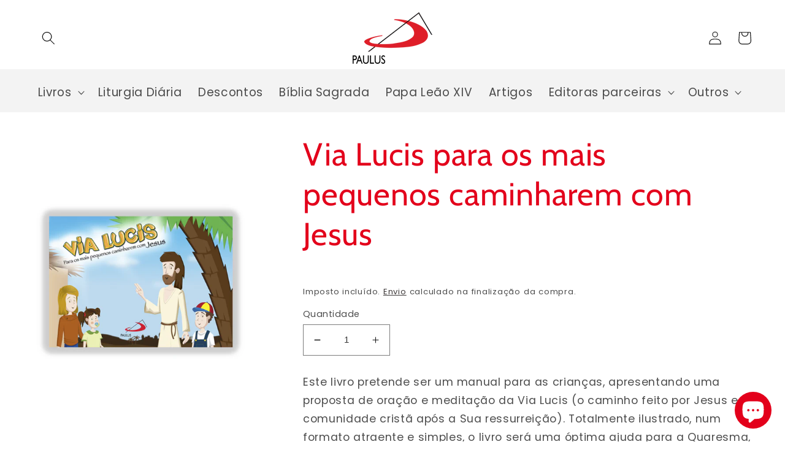

--- FILE ---
content_type: text/html; charset=utf-8
request_url: https://www.paulus.pt/products/9789723015355
body_size: 37040
content:
<!doctype html>
<html class="no-js" lang="pt-PT">
  <head>
<!-- Google Tag Manager -->
<script>(function(w,d,s,l,i){w[l]=w[l]||[];w[l].push({'gtm.start':
new Date().getTime(),event:'gtm.js'});var f=d.getElementsByTagName(s)[0],
j=d.createElement(s),dl=l!='dataLayer'?'&l='+l:'';j.async=true;j.src=
'https://www.googletagmanager.com/gtm.js?id='+i+dl;f.parentNode.insertBefore(j,f);
})(window,document,'script','dataLayer','GTM-54WNDL9');</script>
<!-- End Google Tag Manager -->
<meta name="google-site-verification" content="35jyWQYrlLT4aIc8qVUo0LcpJsfAbAKDKqRjyZs7EH0" />
    <script src='//www.paulus.pt/cdn/shop/t/1/assets/product_restore_email.js?v=180981458115277363461661271034' defer='defer' ></script> 
    <script id='em_product_variants' type='application/json'>
        [{"id":44376084021494,"title":"Default Title","option1":"Default Title","option2":null,"option3":null,"sku":"9789723015355","requires_shipping":true,"taxable":true,"featured_image":null,"available":true,"name":"Via Lucis para os mais pequenos caminharem com Jesus","public_title":null,"options":["Default Title"],"price":350,"weight":125,"compare_at_price":null,"inventory_management":"shopify","barcode":"9789723015355","requires_selling_plan":false,"selling_plan_allocations":[]}]
    </script>
    <script id='em_product_selected_or_first_available_variant' type='application/json'>
        {"id":44376084021494,"title":"Default Title","option1":"Default Title","option2":null,"option3":null,"sku":"9789723015355","requires_shipping":true,"taxable":true,"featured_image":null,"available":true,"name":"Via Lucis para os mais pequenos caminharem com Jesus","public_title":null,"options":["Default Title"],"price":350,"weight":125,"compare_at_price":null,"inventory_management":"shopify","barcode":"9789723015355","requires_selling_plan":false,"selling_plan_allocations":[]}
    </script>
    <script id='em_product_metafields' type='application/json'>
        1676419405
    </script>
    <meta charset="utf-8">
    <meta http-equiv="X-UA-Compatible" content="IE=edge">
    <meta name="viewport" content="width=device-width,initial-scale=1">
    <meta name="theme-color" content="">
    <link rel="canonical" href="https://www.paulus.pt/products/9789723015355">
    <link rel="preconnect" href="https://cdn.shopify.com" crossorigin><link rel="icon" type="image/png" href="//www.paulus.pt/cdn/shop/files/favicon.png?crop=center&height=32&v=1662711602&width=32"><link rel="preconnect" href="https://fonts.shopifycdn.com" crossorigin><title>
      Via Lucis para os mais pequenos caminharem com Jesus
 &ndash; PAULUS Editora </title>

    
      <meta name="description" content="Este livro pretende ser um manual para as crianças, apresentando uma proposta de oração e meditação da Via Lucis (o caminho feito por Jesus e a comunidade cristã após a Sua ressurreição). Totalmente ilustrado, num formato atraente e simples, o livro será uma óptima ajuda para a Quaresma, podendo ser utilizado na catequ">
    

    

<meta property="og:site_name" content="PAULUS Editora ">
<meta property="og:url" content="https://www.paulus.pt/products/9789723015355">
<meta property="og:title" content="Via Lucis para os mais pequenos caminharem com Jesus">
<meta property="og:type" content="product">
<meta property="og:description" content="Este livro pretende ser um manual para as crianças, apresentando uma proposta de oração e meditação da Via Lucis (o caminho feito por Jesus e a comunidade cristã após a Sua ressurreição). Totalmente ilustrado, num formato atraente e simples, o livro será uma óptima ajuda para a Quaresma, podendo ser utilizado na catequ"><meta property="og:image" content="http://www.paulus.pt/cdn/shop/files/vluc.png?v=1751991540">
  <meta property="og:image:secure_url" content="https://www.paulus.pt/cdn/shop/files/vluc.png?v=1751991540">
  <meta property="og:image:width" content="1500">
  <meta property="og:image:height" content="2048"><meta property="og:price:amount" content="3,50">
  <meta property="og:price:currency" content="EUR"><meta name="twitter:site" content="@Paulus_Editora"><meta name="twitter:card" content="summary_large_image">
<meta name="twitter:title" content="Via Lucis para os mais pequenos caminharem com Jesus">
<meta name="twitter:description" content="Este livro pretende ser um manual para as crianças, apresentando uma proposta de oração e meditação da Via Lucis (o caminho feito por Jesus e a comunidade cristã após a Sua ressurreição). Totalmente ilustrado, num formato atraente e simples, o livro será uma óptima ajuda para a Quaresma, podendo ser utilizado na catequ">


    <script src="//www.paulus.pt/cdn/shop/t/1/assets/global.js?v=135116476141006970691648570636" defer="defer"></script>
    <script>window.performance && window.performance.mark && window.performance.mark('shopify.content_for_header.start');</script><meta name="google-site-verification" content="vune4kF9M61zdAMYdZKgy_9QM_U-fn8t-tt362U0L_c">
<meta id="shopify-digital-wallet" name="shopify-digital-wallet" content="/63639519478/digital_wallets/dialog">
<meta name="shopify-checkout-api-token" content="9167d543c221bff93ca6693ae6c544db">
<meta id="in-context-paypal-metadata" data-shop-id="63639519478" data-venmo-supported="false" data-environment="production" data-locale="en_US" data-paypal-v4="true" data-currency="EUR">
<link rel="alternate" type="application/json+oembed" href="https://www.paulus.pt/products/9789723015355.oembed">
<script async="async" src="/checkouts/internal/preloads.js?locale=pt-PT"></script>
<link rel="preconnect" href="https://shop.app" crossorigin="anonymous">
<script async="async" src="https://shop.app/checkouts/internal/preloads.js?locale=pt-PT&shop_id=63639519478" crossorigin="anonymous"></script>
<script id="apple-pay-shop-capabilities" type="application/json">{"shopId":63639519478,"countryCode":"PT","currencyCode":"EUR","merchantCapabilities":["supports3DS"],"merchantId":"gid:\/\/shopify\/Shop\/63639519478","merchantName":"PAULUS Editora ","requiredBillingContactFields":["postalAddress","email","phone"],"requiredShippingContactFields":["postalAddress","email","phone"],"shippingType":"shipping","supportedNetworks":["visa","maestro","masterCard","amex"],"total":{"type":"pending","label":"PAULUS Editora ","amount":"1.00"},"shopifyPaymentsEnabled":true,"supportsSubscriptions":true}</script>
<script id="shopify-features" type="application/json">{"accessToken":"9167d543c221bff93ca6693ae6c544db","betas":["rich-media-storefront-analytics"],"domain":"www.paulus.pt","predictiveSearch":true,"shopId":63639519478,"locale":"pt-pt"}</script>
<script>var Shopify = Shopify || {};
Shopify.shop = "editora-paulus.myshopify.com";
Shopify.locale = "pt-PT";
Shopify.currency = {"active":"EUR","rate":"1.0"};
Shopify.country = "PT";
Shopify.theme = {"name":"Dawn","id":131738927350,"schema_name":"Dawn","schema_version":"4.0.0","theme_store_id":887,"role":"main"};
Shopify.theme.handle = "null";
Shopify.theme.style = {"id":null,"handle":null};
Shopify.cdnHost = "www.paulus.pt/cdn";
Shopify.routes = Shopify.routes || {};
Shopify.routes.root = "/";</script>
<script type="module">!function(o){(o.Shopify=o.Shopify||{}).modules=!0}(window);</script>
<script>!function(o){function n(){var o=[];function n(){o.push(Array.prototype.slice.apply(arguments))}return n.q=o,n}var t=o.Shopify=o.Shopify||{};t.loadFeatures=n(),t.autoloadFeatures=n()}(window);</script>
<script>
  window.ShopifyPay = window.ShopifyPay || {};
  window.ShopifyPay.apiHost = "shop.app\/pay";
  window.ShopifyPay.redirectState = null;
</script>
<script id="shop-js-analytics" type="application/json">{"pageType":"product"}</script>
<script defer="defer" async type="module" src="//www.paulus.pt/cdn/shopifycloud/shop-js/modules/v2/client.init-shop-cart-sync_KRj3F0UO.pt-PT.esm.js"></script>
<script defer="defer" async type="module" src="//www.paulus.pt/cdn/shopifycloud/shop-js/modules/v2/chunk.common_Cn2JqjVl.esm.js"></script>
<script type="module">
  await import("//www.paulus.pt/cdn/shopifycloud/shop-js/modules/v2/client.init-shop-cart-sync_KRj3F0UO.pt-PT.esm.js");
await import("//www.paulus.pt/cdn/shopifycloud/shop-js/modules/v2/chunk.common_Cn2JqjVl.esm.js");

  window.Shopify.SignInWithShop?.initShopCartSync?.({"fedCMEnabled":true,"windoidEnabled":true});

</script>
<script>
  window.Shopify = window.Shopify || {};
  if (!window.Shopify.featureAssets) window.Shopify.featureAssets = {};
  window.Shopify.featureAssets['shop-js'] = {"shop-cart-sync":["modules/v2/client.shop-cart-sync_CykLwh-W.pt-PT.esm.js","modules/v2/chunk.common_Cn2JqjVl.esm.js"],"init-fed-cm":["modules/v2/client.init-fed-cm_Co08_Tcp.pt-PT.esm.js","modules/v2/chunk.common_Cn2JqjVl.esm.js"],"init-windoid":["modules/v2/client.init-windoid_U-0AJ5dN.pt-PT.esm.js","modules/v2/chunk.common_Cn2JqjVl.esm.js"],"shop-cash-offers":["modules/v2/client.shop-cash-offers_hZnO2RkD.pt-PT.esm.js","modules/v2/chunk.common_Cn2JqjVl.esm.js","modules/v2/chunk.modal_C3pdO-p0.esm.js"],"shop-button":["modules/v2/client.shop-button_DEgUdZny.pt-PT.esm.js","modules/v2/chunk.common_Cn2JqjVl.esm.js"],"init-shop-email-lookup-coordinator":["modules/v2/client.init-shop-email-lookup-coordinator_B7gE7EWI.pt-PT.esm.js","modules/v2/chunk.common_Cn2JqjVl.esm.js"],"shop-toast-manager":["modules/v2/client.shop-toast-manager_-LkB1TQF.pt-PT.esm.js","modules/v2/chunk.common_Cn2JqjVl.esm.js"],"shop-login-button":["modules/v2/client.shop-login-button_CY3fTtW0.pt-PT.esm.js","modules/v2/chunk.common_Cn2JqjVl.esm.js","modules/v2/chunk.modal_C3pdO-p0.esm.js"],"avatar":["modules/v2/client.avatar_BTnouDA3.pt-PT.esm.js"],"init-shop-cart-sync":["modules/v2/client.init-shop-cart-sync_KRj3F0UO.pt-PT.esm.js","modules/v2/chunk.common_Cn2JqjVl.esm.js"],"pay-button":["modules/v2/client.pay-button_CuYrJN4y.pt-PT.esm.js","modules/v2/chunk.common_Cn2JqjVl.esm.js"],"init-shop-for-new-customer-accounts":["modules/v2/client.init-shop-for-new-customer-accounts_COiWvTOq.pt-PT.esm.js","modules/v2/client.shop-login-button_CY3fTtW0.pt-PT.esm.js","modules/v2/chunk.common_Cn2JqjVl.esm.js","modules/v2/chunk.modal_C3pdO-p0.esm.js"],"init-customer-accounts-sign-up":["modules/v2/client.init-customer-accounts-sign-up_CqkTIq_4.pt-PT.esm.js","modules/v2/client.shop-login-button_CY3fTtW0.pt-PT.esm.js","modules/v2/chunk.common_Cn2JqjVl.esm.js","modules/v2/chunk.modal_C3pdO-p0.esm.js"],"shop-follow-button":["modules/v2/client.shop-follow-button_DRlc_fGS.pt-PT.esm.js","modules/v2/chunk.common_Cn2JqjVl.esm.js","modules/v2/chunk.modal_C3pdO-p0.esm.js"],"checkout-modal":["modules/v2/client.checkout-modal_CU3QkQoJ.pt-PT.esm.js","modules/v2/chunk.common_Cn2JqjVl.esm.js","modules/v2/chunk.modal_C3pdO-p0.esm.js"],"init-customer-accounts":["modules/v2/client.init-customer-accounts_DEh9tIi9.pt-PT.esm.js","modules/v2/client.shop-login-button_CY3fTtW0.pt-PT.esm.js","modules/v2/chunk.common_Cn2JqjVl.esm.js","modules/v2/chunk.modal_C3pdO-p0.esm.js"],"lead-capture":["modules/v2/client.lead-capture_Dk9lTQNk.pt-PT.esm.js","modules/v2/chunk.common_Cn2JqjVl.esm.js","modules/v2/chunk.modal_C3pdO-p0.esm.js"],"shop-login":["modules/v2/client.shop-login_8DQ7tUg1.pt-PT.esm.js","modules/v2/chunk.common_Cn2JqjVl.esm.js","modules/v2/chunk.modal_C3pdO-p0.esm.js"],"payment-terms":["modules/v2/client.payment-terms_H8Hdib5y.pt-PT.esm.js","modules/v2/chunk.common_Cn2JqjVl.esm.js","modules/v2/chunk.modal_C3pdO-p0.esm.js"]};
</script>
<script>(function() {
  var isLoaded = false;
  function asyncLoad() {
    if (isLoaded) return;
    isLoaded = true;
    var urls = ["https:\/\/cdn.shopify.com\/s\/files\/1\/0636\/3951\/9478\/t\/1\/assets\/booster_eu_cookie_63639519478.js?v=1687960499\u0026shop=editora-paulus.myshopify.com","\/\/cdn.shopify.com\/proxy\/7ca93d93f53a4c56faeb9bb84c87d1ebd74110364a8dfc2df4a6c2df5124c077\/b2b-solution.bsscommerce.com\/js\/bss-b2b-cp.js?shop=editora-paulus.myshopify.com\u0026sp-cache-control=cHVibGljLCBtYXgtYWdlPTkwMA"];
    for (var i = 0; i < urls.length; i++) {
      var s = document.createElement('script');
      s.type = 'text/javascript';
      s.async = true;
      s.src = urls[i];
      var x = document.getElementsByTagName('script')[0];
      x.parentNode.insertBefore(s, x);
    }
  };
  if(window.attachEvent) {
    window.attachEvent('onload', asyncLoad);
  } else {
    window.addEventListener('load', asyncLoad, false);
  }
})();</script>
<script id="__st">var __st={"a":63639519478,"offset":0,"reqid":"d4082e85-5867-4327-b4eb-a60c362b8ea1-1768867898","pageurl":"www.paulus.pt\/products\/9789723015355","u":"d2ca19a0f27f","p":"product","rtyp":"product","rid":7825226039542};</script>
<script>window.ShopifyPaypalV4VisibilityTracking = true;</script>
<script id="captcha-bootstrap">!function(){'use strict';const t='contact',e='account',n='new_comment',o=[[t,t],['blogs',n],['comments',n],[t,'customer']],c=[[e,'customer_login'],[e,'guest_login'],[e,'recover_customer_password'],[e,'create_customer']],r=t=>t.map((([t,e])=>`form[action*='/${t}']:not([data-nocaptcha='true']) input[name='form_type'][value='${e}']`)).join(','),a=t=>()=>t?[...document.querySelectorAll(t)].map((t=>t.form)):[];function s(){const t=[...o],e=r(t);return a(e)}const i='password',u='form_key',d=['recaptcha-v3-token','g-recaptcha-response','h-captcha-response',i],f=()=>{try{return window.sessionStorage}catch{return}},m='__shopify_v',_=t=>t.elements[u];function p(t,e,n=!1){try{const o=window.sessionStorage,c=JSON.parse(o.getItem(e)),{data:r}=function(t){const{data:e,action:n}=t;return t[m]||n?{data:e,action:n}:{data:t,action:n}}(c);for(const[e,n]of Object.entries(r))t.elements[e]&&(t.elements[e].value=n);n&&o.removeItem(e)}catch(o){console.error('form repopulation failed',{error:o})}}const l='form_type',E='cptcha';function T(t){t.dataset[E]=!0}const w=window,h=w.document,L='Shopify',v='ce_forms',y='captcha';let A=!1;((t,e)=>{const n=(g='f06e6c50-85a8-45c8-87d0-21a2b65856fe',I='https://cdn.shopify.com/shopifycloud/storefront-forms-hcaptcha/ce_storefront_forms_captcha_hcaptcha.v1.5.2.iife.js',D={infoText:'Protegido por hCaptcha',privacyText:'Privacidade',termsText:'Termos'},(t,e,n)=>{const o=w[L][v],c=o.bindForm;if(c)return c(t,g,e,D).then(n);var r;o.q.push([[t,g,e,D],n]),r=I,A||(h.body.append(Object.assign(h.createElement('script'),{id:'captcha-provider',async:!0,src:r})),A=!0)});var g,I,D;w[L]=w[L]||{},w[L][v]=w[L][v]||{},w[L][v].q=[],w[L][y]=w[L][y]||{},w[L][y].protect=function(t,e){n(t,void 0,e),T(t)},Object.freeze(w[L][y]),function(t,e,n,w,h,L){const[v,y,A,g]=function(t,e,n){const i=e?o:[],u=t?c:[],d=[...i,...u],f=r(d),m=r(i),_=r(d.filter((([t,e])=>n.includes(e))));return[a(f),a(m),a(_),s()]}(w,h,L),I=t=>{const e=t.target;return e instanceof HTMLFormElement?e:e&&e.form},D=t=>v().includes(t);t.addEventListener('submit',(t=>{const e=I(t);if(!e)return;const n=D(e)&&!e.dataset.hcaptchaBound&&!e.dataset.recaptchaBound,o=_(e),c=g().includes(e)&&(!o||!o.value);(n||c)&&t.preventDefault(),c&&!n&&(function(t){try{if(!f())return;!function(t){const e=f();if(!e)return;const n=_(t);if(!n)return;const o=n.value;o&&e.removeItem(o)}(t);const e=Array.from(Array(32),(()=>Math.random().toString(36)[2])).join('');!function(t,e){_(t)||t.append(Object.assign(document.createElement('input'),{type:'hidden',name:u})),t.elements[u].value=e}(t,e),function(t,e){const n=f();if(!n)return;const o=[...t.querySelectorAll(`input[type='${i}']`)].map((({name:t})=>t)),c=[...d,...o],r={};for(const[a,s]of new FormData(t).entries())c.includes(a)||(r[a]=s);n.setItem(e,JSON.stringify({[m]:1,action:t.action,data:r}))}(t,e)}catch(e){console.error('failed to persist form',e)}}(e),e.submit())}));const S=(t,e)=>{t&&!t.dataset[E]&&(n(t,e.some((e=>e===t))),T(t))};for(const o of['focusin','change'])t.addEventListener(o,(t=>{const e=I(t);D(e)&&S(e,y())}));const B=e.get('form_key'),M=e.get(l),P=B&&M;t.addEventListener('DOMContentLoaded',(()=>{const t=y();if(P)for(const e of t)e.elements[l].value===M&&p(e,B);[...new Set([...A(),...v().filter((t=>'true'===t.dataset.shopifyCaptcha))])].forEach((e=>S(e,t)))}))}(h,new URLSearchParams(w.location.search),n,t,e,['guest_login'])})(!0,!0)}();</script>
<script integrity="sha256-4kQ18oKyAcykRKYeNunJcIwy7WH5gtpwJnB7kiuLZ1E=" data-source-attribution="shopify.loadfeatures" defer="defer" src="//www.paulus.pt/cdn/shopifycloud/storefront/assets/storefront/load_feature-a0a9edcb.js" crossorigin="anonymous"></script>
<script crossorigin="anonymous" defer="defer" src="//www.paulus.pt/cdn/shopifycloud/storefront/assets/shopify_pay/storefront-65b4c6d7.js?v=20250812"></script>
<script data-source-attribution="shopify.dynamic_checkout.dynamic.init">var Shopify=Shopify||{};Shopify.PaymentButton=Shopify.PaymentButton||{isStorefrontPortableWallets:!0,init:function(){window.Shopify.PaymentButton.init=function(){};var t=document.createElement("script");t.src="https://www.paulus.pt/cdn/shopifycloud/portable-wallets/latest/portable-wallets.pt-pt.js",t.type="module",document.head.appendChild(t)}};
</script>
<script data-source-attribution="shopify.dynamic_checkout.buyer_consent">
  function portableWalletsHideBuyerConsent(e){var t=document.getElementById("shopify-buyer-consent"),n=document.getElementById("shopify-subscription-policy-button");t&&n&&(t.classList.add("hidden"),t.setAttribute("aria-hidden","true"),n.removeEventListener("click",e))}function portableWalletsShowBuyerConsent(e){var t=document.getElementById("shopify-buyer-consent"),n=document.getElementById("shopify-subscription-policy-button");t&&n&&(t.classList.remove("hidden"),t.removeAttribute("aria-hidden"),n.addEventListener("click",e))}window.Shopify?.PaymentButton&&(window.Shopify.PaymentButton.hideBuyerConsent=portableWalletsHideBuyerConsent,window.Shopify.PaymentButton.showBuyerConsent=portableWalletsShowBuyerConsent);
</script>
<script data-source-attribution="shopify.dynamic_checkout.cart.bootstrap">document.addEventListener("DOMContentLoaded",(function(){function t(){return document.querySelector("shopify-accelerated-checkout-cart, shopify-accelerated-checkout")}if(t())Shopify.PaymentButton.init();else{new MutationObserver((function(e,n){t()&&(Shopify.PaymentButton.init(),n.disconnect())})).observe(document.body,{childList:!0,subtree:!0})}}));
</script>
<script id='scb4127' type='text/javascript' async='' src='https://www.paulus.pt/cdn/shopifycloud/privacy-banner/storefront-banner.js'></script><link id="shopify-accelerated-checkout-styles" rel="stylesheet" media="screen" href="https://www.paulus.pt/cdn/shopifycloud/portable-wallets/latest/accelerated-checkout-backwards-compat.css" crossorigin="anonymous">
<style id="shopify-accelerated-checkout-cart">
        #shopify-buyer-consent {
  margin-top: 1em;
  display: inline-block;
  width: 100%;
}

#shopify-buyer-consent.hidden {
  display: none;
}

#shopify-subscription-policy-button {
  background: none;
  border: none;
  padding: 0;
  text-decoration: underline;
  font-size: inherit;
  cursor: pointer;
}

#shopify-subscription-policy-button::before {
  box-shadow: none;
}

      </style>
<script id="sections-script" data-sections="main-product,header,footer" defer="defer" src="//www.paulus.pt/cdn/shop/t/1/compiled_assets/scripts.js?3093"></script>
<script>window.performance && window.performance.mark && window.performance.mark('shopify.content_for_header.end');</script>


    <style data-shopify>
      @font-face {
  font-family: Poppins;
  font-weight: 400;
  font-style: normal;
  font-display: swap;
  src: url("//www.paulus.pt/cdn/fonts/poppins/poppins_n4.0ba78fa5af9b0e1a374041b3ceaadf0a43b41362.woff2") format("woff2"),
       url("//www.paulus.pt/cdn/fonts/poppins/poppins_n4.214741a72ff2596839fc9760ee7a770386cf16ca.woff") format("woff");
}

      @font-face {
  font-family: Poppins;
  font-weight: 700;
  font-style: normal;
  font-display: swap;
  src: url("//www.paulus.pt/cdn/fonts/poppins/poppins_n7.56758dcf284489feb014a026f3727f2f20a54626.woff2") format("woff2"),
       url("//www.paulus.pt/cdn/fonts/poppins/poppins_n7.f34f55d9b3d3205d2cd6f64955ff4b36f0cfd8da.woff") format("woff");
}

      @font-face {
  font-family: Poppins;
  font-weight: 400;
  font-style: italic;
  font-display: swap;
  src: url("//www.paulus.pt/cdn/fonts/poppins/poppins_i4.846ad1e22474f856bd6b81ba4585a60799a9f5d2.woff2") format("woff2"),
       url("//www.paulus.pt/cdn/fonts/poppins/poppins_i4.56b43284e8b52fc64c1fd271f289a39e8477e9ec.woff") format("woff");
}

      @font-face {
  font-family: Poppins;
  font-weight: 700;
  font-style: italic;
  font-display: swap;
  src: url("//www.paulus.pt/cdn/fonts/poppins/poppins_i7.42fd71da11e9d101e1e6c7932199f925f9eea42d.woff2") format("woff2"),
       url("//www.paulus.pt/cdn/fonts/poppins/poppins_i7.ec8499dbd7616004e21155106d13837fff4cf556.woff") format("woff");
}

      @font-face {
  font-family: Cabin;
  font-weight: 400;
  font-style: normal;
  font-display: swap;
  src: url("//www.paulus.pt/cdn/fonts/cabin/cabin_n4.cefc6494a78f87584a6f312fea532919154f66fe.woff2") format("woff2"),
       url("//www.paulus.pt/cdn/fonts/cabin/cabin_n4.8c16611b00f59d27f4b27ce4328dfe514ce77517.woff") format("woff");
}


      :root {
        --font-body-family: Poppins, sans-serif;
        --font-body-style: normal;
        --font-body-weight: 400;

        --font-heading-family: Cabin, sans-serif;
        --font-heading-style: normal;
        --font-heading-weight: 400;

        --font-body-scale: 1.1;
        --font-heading-scale: 1.1818181818181819;

        --color-base-text: 18, 18, 18;
        --color-shadow: 18, 18, 18;
        --color-base-background-1: 255, 255, 255;
        --color-base-background-2: 255, 248, 220;
        --color-base-solid-button-labels: 255, 255, 255;
        --color-base-outline-button-labels: 29, 25, 25;
        --color-base-accent-1: 0, 0, 0;
        --color-base-accent-2: 226, 33, 32;
        --payment-terms-background-color: #ffffff;

        --gradient-base-background-1: #ffffff;
        --gradient-base-background-2: #fff8dc;
        --gradient-base-accent-1: #000000;
        --gradient-base-accent-2: #e22120;

        --media-padding: px;
        --media-border-opacity: 0.0;
        --media-border-width: 0px;
        --media-radius: 0px;
        --media-shadow-opacity: 0.0;
        --media-shadow-horizontal-offset: 0px;
        --media-shadow-vertical-offset: 0px;
        --media-shadow-blur-radius: 0px;

        --page-width: 160rem;
        --page-width-margin: 0rem;

        --card-image-padding: 0.0rem;
        --card-corner-radius: 0.0rem;
        --card-text-alignment: center;
        --card-border-width: 0.0rem;
        --card-border-opacity: 0.0;
        --card-shadow-opacity: 0.1;
        --card-shadow-horizontal-offset: 0.0rem;
        --card-shadow-vertical-offset: 0.0rem;
        --card-shadow-blur-radius: 0.5rem;

        --badge-corner-radius: 0.6rem;

        --popup-border-width: 1px;
        --popup-border-opacity: 0.1;
        --popup-corner-radius: 0px;
        --popup-shadow-opacity: 0.0;
        --popup-shadow-horizontal-offset: 0px;
        --popup-shadow-vertical-offset: 4px;
        --popup-shadow-blur-radius: 5px;

        --drawer-border-width: 1px;
        --drawer-border-opacity: 0.1;
        --drawer-shadow-opacity: 0.0;
        --drawer-shadow-horizontal-offset: 0px;
        --drawer-shadow-vertical-offset: 4px;
        --drawer-shadow-blur-radius: 5px;

        --spacing-sections-desktop: 0px;
        --spacing-sections-mobile: 0px;

        --grid-desktop-vertical-spacing: 4px;
        --grid-desktop-horizontal-spacing: 4px;
        --grid-mobile-vertical-spacing: 2px;
        --grid-mobile-horizontal-spacing: 2px;

        --text-boxes-border-opacity: 0.1;
        --text-boxes-border-width: 0px;
        --text-boxes-radius: 0px;
        --text-boxes-shadow-opacity: 0.0;
        --text-boxes-shadow-horizontal-offset: 0px;
        --text-boxes-shadow-vertical-offset: 4px;
        --text-boxes-shadow-blur-radius: 5px;

        --buttons-radius: 0px;
        --buttons-radius-outset: 0px;
        --buttons-border-width: 1px;
        --buttons-border-opacity: 0.1;
        --buttons-shadow-opacity: 0.3;
        --buttons-shadow-horizontal-offset: 0px;
        --buttons-shadow-vertical-offset: 0px;
        --buttons-shadow-blur-radius: 5px;
        --buttons-border-offset: 0.3px;

        --inputs-radius: 0px;
        --inputs-border-width: 1px;
        --inputs-border-opacity: 0.55;
        --inputs-shadow-opacity: 0.0;
        --inputs-shadow-horizontal-offset: 0px;
        --inputs-margin-offset: 0px;
        --inputs-shadow-vertical-offset: 0px;
        --inputs-shadow-blur-radius: 5px;
        --inputs-radius-outset: 0px;

        --variant-pills-radius: 10px;
        --variant-pills-border-width: 1px;
        --variant-pills-border-opacity: 0.55;
        --variant-pills-shadow-opacity: 0.0;
        --variant-pills-shadow-horizontal-offset: 0px;
        --variant-pills-shadow-vertical-offset: 4px;
        --variant-pills-shadow-blur-radius: 5px;
      }

      *,
      *::before,
      *::after {
        box-sizing: inherit;
      }

      html {
        box-sizing: border-box;
        font-size: calc(var(--font-body-scale) * 62.5%);
        height: 100%;
      }

      body {
        display: grid;
        grid-template-rows: auto auto 1fr auto;
        grid-template-columns: 100%;
        min-height: 100%;
        margin: 0;
        font-size: 1.5rem;
        letter-spacing: 0.06rem;
        line-height: calc(1 + 0.8 / var(--font-body-scale));
        font-family: var(--font-body-family);
        font-style: var(--font-body-style);
        font-weight: var(--font-body-weight);
      }

      @media screen and (min-width: 750px) {
        body {
          font-size: 1.6rem;
        }
      }
    </style>

    <link href="//www.paulus.pt/cdn/shop/t/1/assets/base.css?v=33427026396722254251662376924" rel="stylesheet" type="text/css" media="all" />
    <link href="//www.paulus.pt/cdn/shop/t/1/assets/custom.css?v=23420783429574159591665750370" rel="stylesheet" type="text/css" media="all" />
<link rel="preload" as="font" href="//www.paulus.pt/cdn/fonts/poppins/poppins_n4.0ba78fa5af9b0e1a374041b3ceaadf0a43b41362.woff2" type="font/woff2" crossorigin><link rel="preload" as="font" href="//www.paulus.pt/cdn/fonts/cabin/cabin_n4.cefc6494a78f87584a6f312fea532919154f66fe.woff2" type="font/woff2" crossorigin><link rel="stylesheet" href="//www.paulus.pt/cdn/shop/t/1/assets/component-predictive-search.css?v=165644661289088488651648570632" media="print" onload="this.media='all'"><script>document.documentElement.className = document.documentElement.className.replace('no-js', 'js');
    if (Shopify.designMode) {
      document.documentElement.classList.add('shopify-design-mode');
    }
    </script>
  <script>window.is_hulkpo_installed=false</script>
                <!--DOOFINDER-SHOPIFY-->  <!--/DOOFINDER-SHOPIFY-->





<script type="text/javascript">
window.dataLayer = window.dataLayer || [];

window.appStart = function(){
  window.productPageHandle = function(){

    var productName = "Via Lucis para os mais pequenos caminharem com Jesus";
    var productId = "7825226039542";
    var productPrice = "3,50";
    var productBrand = "Paulus Editora";
    var productCollection = "Infanto-Juvenil";
    var productType = "";
    var productSku = "9789723015355";
    var productVariantId = "44376084021494";
    var productVariantTitle = "Default Title";

    window.dataLayer.push({
      event: "analyzify_productDetail",
      productId: productId,
      productName: productName,
      productPrice: productPrice,
      productBrand: productBrand,
      productCategory: productCollection,
      productType: productType,
      productSku: productSku,
      productVariantId: productVariantId,
      productVariantTitle: productVariantTitle,
      currency: "EUR",
    });
  };

  window.allPageHandle = function(){
    window.dataLayer.push({
      event: "ga4kit_info",
      contentGroup: "product",
      
        userType: "visitor",
      
    });
  };
  allPageHandle();
      
  
    productPageHandle();
  

}
appStart();
</script> 
<!-- BEGIN app block: shopify://apps/bss-b2b-solution/blocks/config-header/451233f2-9631-4c49-8b6f-057e4ebcde7f -->

<script id="bss-b2b-config-data">
  	if (typeof BSS_B2B == 'undefined') {
  		var BSS_B2B = {};
	}

	
        BSS_B2B.storeId = 6532;
        BSS_B2B.currentPlan = "false";
        BSS_B2B.planCode = "advanced";
        BSS_B2B.shopModules = JSON.parse('[{"code":"qb","status":1},{"code":"cp","status":1},{"code":"act","status":1},{"code":"form","status":1},{"code":"tax_exempt","status":0},{"code":"amo","status":1},{"code":"mc","status":0},{"code":"public_api","status":0},{"code":"dc","status":1},{"code":"cart_note","status":0},{"code":"mo","status":0},{"code":"tax_display","status":0},{"code":"sr","status":1},{"code":"bogo","status":1},{"code":"qi","status":1},{"code":"ef","status":0},{"code":"pl","status":0}]');
        BSS_B2B.version = 1;
        var bssB2bApiServer = "https://b2b-solution-api.bsscommerce.com";
        var bssB2bCmsUrl = "https://b2b-solution.bsscommerce.com";
        var bssGeoServiceUrl = "https://geo-ip-service.bsscommerce.com";
        var bssB2bCheckoutUrl = "https://b2b-solution-checkout.bsscommerce.com";
    

	
		BSS_B2B.integrationApp = null;
	

	

	
		
		
		BSS_B2B.configData = [].concat([{"i":261393,"n":"SEM DESCONTO","p":1,"at":0,"mct":0,"pct":3,"pt":"SEM DESCONTO","xpct":0,"dt":2,"dv":"0.00","ef":0,"eed":0,"t":"ofeubm4Rd1IVUMCnh3yxemozphorJTj/vAgtEWRXquQ="},{"i":408879,"n":"Novidades","p":2,"at":0,"mct":0,"pct":3,"pt":"Novidade","xpct":0,"dt":2,"dv":"10.00","ef":0,"eed":0,"t":"XhS7zqOEermvnlzmkuzBm8SlDQ9VvmIybuB6dkdt7J0="},{"i":260048,"n":"Cartão Paulus","p":3,"at":4,"ct":"cartão paulus editora","mct":0,"pct":2,"pc":"399047426294","xpct":0,"dt":2,"dv":"15.00","ef":0,"eed":0,"t":"ra++y/RJYlP7r09GzgeaomcZqu0kKzWo4GOQHNkwqWQ="},{"i":260049,"n":"Cartão Paulus 5% de desconto","p":4,"at":4,"ct":"cartão paulus editora","mct":0,"pct":2,"pc":"399772713206","xpct":0,"dt":2,"dv":"5.00","ef":0,"eed":0,"t":"VRd0OXwuSA83S67sOARBwjc7fCeX4oVswH/XXv2fwEU="}],[],[],[],[],[],[],[],[],[],);
		BSS_B2B.cpSettings = {"cpType":2,"default_price_color":"#000000","price_applied_cp_color":"#000000"};
		BSS_B2B.customPricingSettings = null;
	
	
	
		
		BSS_B2B.qbRules = [].concat([],[],[],[],[],);

		
			BSS_B2B.qbTranslations = {"table_header_text":"Show discount details based on quantity range","table_qty_range_text":"Quantity Range","table_header_text_ab":"Show discount details based on amount range","table_amount_range_text":"Amount Range","table_discount_text":"Discount","flat_price_suffix":"each","price_applied":"Price Applied","minimum_quantity":"Minimum Quantity","maximum_quantity":"Maximum Quantity","minimum_amount":"Minimum Amount","maximum_amount":"Maximum Amount","buy":"Buy","off":"off!","for":"for","messageOneColumn":"Message the user sees about the product","quantity_text":"Quantity","amount_text":"Amount","unitQuantity_text":"Unit Quantity","unitPrice_text":"Unit Price"};
		

		BSS_B2B.qbSettings = {"page_show_qb_table":["0","1","2"],"show_multiple_table":0,"position_qb_table":"1","max_or_min_qty":1};
		BSS_B2B.designTables = {"header_table_background":"#000000","text_header_table_color":"#ffffff","table_background_color":"#ffffff","title_table_background":"#ffffff","text_title_table_color":"#000000","text_table_color":"#000000","row_click_background_color":"#a7a7a7","row_click_text_color":"#008000","border_radius_table":"0","text_align_herder_table":"center","header_text_size":"14","config_inner_padding_text_header":"4","border_style_table":"solid","border_color_table":"#000000","border_width_table":"1","hide_rule_name":0,"hide_table_header":0,"hide_column_title":0};
	
	
		
		
		BSS_B2B.amoRules = [];
		
			BSS_B2B.amoTranslations = {"at_least_text":"You must choose at least","up_to_text":"You can only choose up to","product_text":"product(s)","warning_text":"Warning","warning_minimum_order_text":"Your order amount must be greater than (or equal to)","warning_maximum_order_text":"Your order amount must be less than (or equal to)","min_amount_product":"Please select an amount of at least","min_quantity_product":"Please select at least","max_amount_product":"Please select an amount of up to","max_quantity_product":"Please select up to"};
		
		BSS_B2B.amoSettings = {"headerBackgroundColor":"#ff9800","contentBackgroundColor":"#ffffff","headerTextColor":"#ffffff","contentTextColor":"#000000","amoType":0,"display_notify_message":0,"popup_position":0,"show_products":0};
	
	
	
		
		
		BSS_B2B.qiRules = [];
		BSS_B2B.qiSettings = {"headerBackgroundColor":"#ff9800","contentBackgroundColor":"#ffffff","headerTextColor":"#ffffff","contentTextColor":"#000000","display_notify_message":0,"popup_position":0};
		
			BSS_B2B.qiTranslations = {"group_total_message_text":"Total quantity of these products combined needs to be the multiple of","order_total_message_text":"Mínimo de 10 exemplares","product_message_text":"Mínimo de 10 exemplares","general_message_text":"O produto mencionado tem uma quantidade mínima de compra","validate_min_message_text":"and greater than (or equal to)","validate_max_message_text":"and less than (or equal to)","warning_text":"Atenção","need_product_text":"The quantity needs to be multiple of","less_product_text":"less than (or equal to)","greater_product_text":"greater than (or equal to)","and_product_text":"and","not_satisfied_text":"Rule Quantity Increment: Not Satisfied"};
		
	
	
		BSS_B2B.bogoRule = [{"id":551,"shop_id":6532,"name":"Online com os santos ","priority":0,"status":1,"apply_to":0,"customer_ids":"","customer_tags":"","product_condition_type":0,"customer_getting_quantity_products":1,"customer_getting_discount_type":0,"customer_getting_discount_value":"30.00","customer_getting_maximum_uses":9999999999,"createdAt":"2023-08-01T12:04:01.000Z","updatedAt":"2023-09-04T11:49:53.000Z","discount_minimum_type":0,"discount_value_minimum":"1.00","end_date":"2023-09-29T23:00:00.000Z","start_date":"2023-07-30T23:00:00.000Z","start_time":null,"end_time":null,"enable_end_date":0,"token":"excPlz+UJqETVSGfuN/iPdu+oD1IkRsDSPy8okNOk5I=","product_ids":"8747302650197","product_collections":"","customer_getting_product_ids":"7825251827958","customer_getting_product_collections":""}];
	
	
	
		
			BSS_B2B.srSettings = {"srType":0};
		
		BSS_B2B.srRules = [];
	
	
	
	
		

		
			BSS_B2B.dcTranslations = {"form_header_text":"Código desconto","message_success_discount_code":"Desconto aplicado!","message_error_discount_code":"Failed to apply this discount code, please try another","button_apply":"Submeter","message_discount_code_null":"O campo código de desconto não pode estar em branco","text_warning_amount_discount_code":"To use discount {{discount_code}}, total purchase amount of these item(s) must be above","text_warning_quantity_discount_code":"To use discount {{discount_code}}, total purchase quantity of these item(s) must be above","warning_products_discount_code":"Products","amount_discount_code_remaining":"{{number}} discount codes remaining"};
		
      	BSS_B2B.dcRules = [];
		BSS_B2B.dcStyle = null;
	
	
		BSS_B2B.rfGeneralSettings = {"form_success_notification":"Created wholesaler successfully","sent_email_success_notification":"We have sent an email to {email}, please click on the included link to verify your email address","form_edit_success_notification":"Edited wholesaler successfully","form_fail_notification":"Created wholesaler failed","form_edit_fail_notification":"Edited wholesaler failed","vat_valid":"VALID VAT NUMBER","vat_not_valid":"EU VAT is not valid. Please re-enter","customer_exist":"Customer email already exists","required_field":"This field is required","password_too_short":"Password is too short (minimum is 5 characters)","password_invalid_with_spaces":"Password cannot start or end with spaces","password_error_label":"Password must include:","min_password":"At least {number} characters","at_least_number":"At least one number","at_least_special":"At least one special character","mixture_upper_lower":"At least one uppercase letter","email_format":"Must be email format","email_contain_invalid_domain":"Email contains an invalid domain name","error_created_account_on_shopify":"Error when creating account on Shopify","loadingForm":"Loading...","create":"Create","phone_is_invalid":"Phone number is invalid","phone_has_already_been_taken":"Phone has already been taken","country_invalid":"Country is not valid. Please choose country again","complete_reCapcha_task":"Please complete reCAPTCHA task","abn_valid":"This ABN is registered to","abn_not_valid":"ABN is not valid. Please re-enter","gst_valid":"VALID India GST NUMBER","gst_not_valid":"India GST number is not valid. Please re-enter","uk_valid":"VALID UK VAT NUMBER","uk_not_valid":"UK VAT number is not valid. Please re-enter","us_ein_valid":"VALID US EIN NUMBER","us_ein_not_valid":"US EIN number is not valid. Please re-enter","text_color_success":"#008000","text_color_failed":"#ff0000","submit_button_color":"#6200c3","registration_forms":"None","email_is_invalid":"Email is invalid","complete_privacy_policy":"Please accept the privacy policy","default_form_title":"Create account","submit_button":"SUBMIT","registerPage_url":"/account/register"};
	
	
</script>






<script id="bss-b2b-customize">
	console.log("B2B hooks")
window.bssB2BHooks = window.bssB2BHooks || {
    actions: {},
    filters: {},
};

window.BSS_B2B = window.BSS_B2B || {};

window.BSS_B2B.addAction = (tag, callback) => {
    window.bssB2BHooks.actions[tag] = callback;
}
window.BSS_B2B.addFilter = (tag,  value) => {
    window.bssB2BHooks.filters[tag] = value;
}

;
</script>

<style></style><style>
    [bss-b2b-cart-item-key],
    [bss-b2b-product-id],
    [bss-b2b-variant-id],
    [bss-b2b-cart-item-key],
    [bss-b2b-cart-total-price],
    [bss-b2b-cart-total-discount],
    [data-cart-item-regular-price],
    [bss-b2b-ajax-cart-subtotal],
    [data-cart-subtotal] {
        visibility: hidden;
    }
</style><style></style><style type="text/css"></style><style id="bss-b2b-qi-stylesheet" type="text/css"></style>



<script id="bss-b2b-store-data" type="application/json">
{
  "shop": {
    "domain": "www.paulus.pt",
    "permanent_domain": "editora-paulus.myshopify.com",
    "url": "https://www.paulus.pt",
    "secure_url": "https://www.paulus.pt",
    "money_format": "€{{amount_with_comma_separator}}",
    "currency": "EUR",
    "cart_current_currency": "EUR",
    "multi_currencies": [
        
            "ALL",
        
            "BAM",
        
            "CAD",
        
            "CHF",
        
            "CZK",
        
            "DKK",
        
            "EUR",
        
            "GBP",
        
            "HUF",
        
            "ISK",
        
            "MDL",
        
            "MKD",
        
            "PLN",
        
            "RON",
        
            "RSD",
        
            "SEK",
        
            "UAH",
        
            "USD"
        
    ]
  },
  "customer": {
    "id": null,
    "tags": null,
    "tax_exempt": null,
    "first_name": null,
    "last_name": null,
    "phone": null,
    "email": "",
	"country_code": "",
	"addresses": [
		
	]
  },
  "cart": {"note":null,"attributes":{},"original_total_price":0,"total_price":0,"total_discount":0,"total_weight":0.0,"item_count":0,"items":[],"requires_shipping":false,"currency":"EUR","items_subtotal_price":0,"cart_level_discount_applications":[],"checkout_charge_amount":0},
  "line_item_products": [],
  "template": "product",
  "product": "[base64]\/[base64]\/[base64]",
  "product_collections": [
    
      394680566006,
    
      392585674998,
    
      632692408661,
    
      652674892117,
    
      399047426294
    
  ],
  "collection": null,
  "collections": [
    
      394680566006,
    
      392585674998,
    
      632692408661,
    
      652674892117,
    
      399047426294
    
  ],
  "taxes_included": true
}
</script>




	<script src="https://cdn.shopify.com/extensions/019bb6bb-4c5e-774d-aaca-be628307789f/version_8b3113e8-2026-01-13_16h41m/assets/bss-b2b-state.js" defer="defer"></script>



	<script src="https://cdn.shopify.com/extensions/019bb6bb-4c5e-774d-aaca-be628307789f/version_8b3113e8-2026-01-13_16h41m/assets/bss-b2b-phone.js" defer="defer"></script>
	<script src="https://cdn.shopify.com/extensions/019bb6bb-4c5e-774d-aaca-be628307789f/version_8b3113e8-2026-01-13_16h41m/assets/bss-b2b-rf-js.js" defer="defer"></script>




<script src="https://cdn.shopify.com/extensions/019bb6bb-4c5e-774d-aaca-be628307789f/version_8b3113e8-2026-01-13_16h41m/assets/bss-b2b-decode.js" async></script>
<script src="https://cdn.shopify.com/extensions/019bb6bb-4c5e-774d-aaca-be628307789f/version_8b3113e8-2026-01-13_16h41m/assets/bss-b2b-integrate.js" defer="defer"></script>


	<script src="https://cdn.shopify.com/extensions/019bb6bb-4c5e-774d-aaca-be628307789f/version_8b3113e8-2026-01-13_16h41m/assets/bss-b2b-jquery-341.js" defer="defer"></script>
	<script src="https://cdn.shopify.com/extensions/019bb6bb-4c5e-774d-aaca-be628307789f/version_8b3113e8-2026-01-13_16h41m/assets/bss-b2b-js.js" defer="defer"></script>



<!-- END app block --><script src="https://cdn.shopify.com/extensions/e4b3a77b-20c9-4161-b1bb-deb87046128d/inbox-1253/assets/inbox-chat-loader.js" type="text/javascript" defer="defer"></script>
<script src="https://cdn.shopify.com/extensions/8d2c31d3-a828-4daf-820f-80b7f8e01c39/nova-eu-cookie-bar-gdpr-4/assets/nova-cookie-app-embed.js" type="text/javascript" defer="defer"></script>
<link href="https://cdn.shopify.com/extensions/8d2c31d3-a828-4daf-820f-80b7f8e01c39/nova-eu-cookie-bar-gdpr-4/assets/nova-cookie.css" rel="stylesheet" type="text/css" media="all">
<link href="https://cdn.shopify.com/extensions/019bb6bb-4c5e-774d-aaca-be628307789f/version_8b3113e8-2026-01-13_16h41m/assets/config-header.css" rel="stylesheet" type="text/css" media="all">
<link href="https://monorail-edge.shopifysvc.com" rel="dns-prefetch">
<script>(function(){if ("sendBeacon" in navigator && "performance" in window) {try {var session_token_from_headers = performance.getEntriesByType('navigation')[0].serverTiming.find(x => x.name == '_s').description;} catch {var session_token_from_headers = undefined;}var session_cookie_matches = document.cookie.match(/_shopify_s=([^;]*)/);var session_token_from_cookie = session_cookie_matches && session_cookie_matches.length === 2 ? session_cookie_matches[1] : "";var session_token = session_token_from_headers || session_token_from_cookie || "";function handle_abandonment_event(e) {var entries = performance.getEntries().filter(function(entry) {return /monorail-edge.shopifysvc.com/.test(entry.name);});if (!window.abandonment_tracked && entries.length === 0) {window.abandonment_tracked = true;var currentMs = Date.now();var navigation_start = performance.timing.navigationStart;var payload = {shop_id: 63639519478,url: window.location.href,navigation_start,duration: currentMs - navigation_start,session_token,page_type: "product"};window.navigator.sendBeacon("https://monorail-edge.shopifysvc.com/v1/produce", JSON.stringify({schema_id: "online_store_buyer_site_abandonment/1.1",payload: payload,metadata: {event_created_at_ms: currentMs,event_sent_at_ms: currentMs}}));}}window.addEventListener('pagehide', handle_abandonment_event);}}());</script>
<script id="web-pixels-manager-setup">(function e(e,d,r,n,o){if(void 0===o&&(o={}),!Boolean(null===(a=null===(i=window.Shopify)||void 0===i?void 0:i.analytics)||void 0===a?void 0:a.replayQueue)){var i,a;window.Shopify=window.Shopify||{};var t=window.Shopify;t.analytics=t.analytics||{};var s=t.analytics;s.replayQueue=[],s.publish=function(e,d,r){return s.replayQueue.push([e,d,r]),!0};try{self.performance.mark("wpm:start")}catch(e){}var l=function(){var e={modern:/Edge?\/(1{2}[4-9]|1[2-9]\d|[2-9]\d{2}|\d{4,})\.\d+(\.\d+|)|Firefox\/(1{2}[4-9]|1[2-9]\d|[2-9]\d{2}|\d{4,})\.\d+(\.\d+|)|Chrom(ium|e)\/(9{2}|\d{3,})\.\d+(\.\d+|)|(Maci|X1{2}).+ Version\/(15\.\d+|(1[6-9]|[2-9]\d|\d{3,})\.\d+)([,.]\d+|)( \(\w+\)|)( Mobile\/\w+|) Safari\/|Chrome.+OPR\/(9{2}|\d{3,})\.\d+\.\d+|(CPU[ +]OS|iPhone[ +]OS|CPU[ +]iPhone|CPU IPhone OS|CPU iPad OS)[ +]+(15[._]\d+|(1[6-9]|[2-9]\d|\d{3,})[._]\d+)([._]\d+|)|Android:?[ /-](13[3-9]|1[4-9]\d|[2-9]\d{2}|\d{4,})(\.\d+|)(\.\d+|)|Android.+Firefox\/(13[5-9]|1[4-9]\d|[2-9]\d{2}|\d{4,})\.\d+(\.\d+|)|Android.+Chrom(ium|e)\/(13[3-9]|1[4-9]\d|[2-9]\d{2}|\d{4,})\.\d+(\.\d+|)|SamsungBrowser\/([2-9]\d|\d{3,})\.\d+/,legacy:/Edge?\/(1[6-9]|[2-9]\d|\d{3,})\.\d+(\.\d+|)|Firefox\/(5[4-9]|[6-9]\d|\d{3,})\.\d+(\.\d+|)|Chrom(ium|e)\/(5[1-9]|[6-9]\d|\d{3,})\.\d+(\.\d+|)([\d.]+$|.*Safari\/(?![\d.]+ Edge\/[\d.]+$))|(Maci|X1{2}).+ Version\/(10\.\d+|(1[1-9]|[2-9]\d|\d{3,})\.\d+)([,.]\d+|)( \(\w+\)|)( Mobile\/\w+|) Safari\/|Chrome.+OPR\/(3[89]|[4-9]\d|\d{3,})\.\d+\.\d+|(CPU[ +]OS|iPhone[ +]OS|CPU[ +]iPhone|CPU IPhone OS|CPU iPad OS)[ +]+(10[._]\d+|(1[1-9]|[2-9]\d|\d{3,})[._]\d+)([._]\d+|)|Android:?[ /-](13[3-9]|1[4-9]\d|[2-9]\d{2}|\d{4,})(\.\d+|)(\.\d+|)|Mobile Safari.+OPR\/([89]\d|\d{3,})\.\d+\.\d+|Android.+Firefox\/(13[5-9]|1[4-9]\d|[2-9]\d{2}|\d{4,})\.\d+(\.\d+|)|Android.+Chrom(ium|e)\/(13[3-9]|1[4-9]\d|[2-9]\d{2}|\d{4,})\.\d+(\.\d+|)|Android.+(UC? ?Browser|UCWEB|U3)[ /]?(15\.([5-9]|\d{2,})|(1[6-9]|[2-9]\d|\d{3,})\.\d+)\.\d+|SamsungBrowser\/(5\.\d+|([6-9]|\d{2,})\.\d+)|Android.+MQ{2}Browser\/(14(\.(9|\d{2,})|)|(1[5-9]|[2-9]\d|\d{3,})(\.\d+|))(\.\d+|)|K[Aa][Ii]OS\/(3\.\d+|([4-9]|\d{2,})\.\d+)(\.\d+|)/},d=e.modern,r=e.legacy,n=navigator.userAgent;return n.match(d)?"modern":n.match(r)?"legacy":"unknown"}(),u="modern"===l?"modern":"legacy",c=(null!=n?n:{modern:"",legacy:""})[u],f=function(e){return[e.baseUrl,"/wpm","/b",e.hashVersion,"modern"===e.buildTarget?"m":"l",".js"].join("")}({baseUrl:d,hashVersion:r,buildTarget:u}),m=function(e){var d=e.version,r=e.bundleTarget,n=e.surface,o=e.pageUrl,i=e.monorailEndpoint;return{emit:function(e){var a=e.status,t=e.errorMsg,s=(new Date).getTime(),l=JSON.stringify({metadata:{event_sent_at_ms:s},events:[{schema_id:"web_pixels_manager_load/3.1",payload:{version:d,bundle_target:r,page_url:o,status:a,surface:n,error_msg:t},metadata:{event_created_at_ms:s}}]});if(!i)return console&&console.warn&&console.warn("[Web Pixels Manager] No Monorail endpoint provided, skipping logging."),!1;try{return self.navigator.sendBeacon.bind(self.navigator)(i,l)}catch(e){}var u=new XMLHttpRequest;try{return u.open("POST",i,!0),u.setRequestHeader("Content-Type","text/plain"),u.send(l),!0}catch(e){return console&&console.warn&&console.warn("[Web Pixels Manager] Got an unhandled error while logging to Monorail."),!1}}}}({version:r,bundleTarget:l,surface:e.surface,pageUrl:self.location.href,monorailEndpoint:e.monorailEndpoint});try{o.browserTarget=l,function(e){var d=e.src,r=e.async,n=void 0===r||r,o=e.onload,i=e.onerror,a=e.sri,t=e.scriptDataAttributes,s=void 0===t?{}:t,l=document.createElement("script"),u=document.querySelector("head"),c=document.querySelector("body");if(l.async=n,l.src=d,a&&(l.integrity=a,l.crossOrigin="anonymous"),s)for(var f in s)if(Object.prototype.hasOwnProperty.call(s,f))try{l.dataset[f]=s[f]}catch(e){}if(o&&l.addEventListener("load",o),i&&l.addEventListener("error",i),u)u.appendChild(l);else{if(!c)throw new Error("Did not find a head or body element to append the script");c.appendChild(l)}}({src:f,async:!0,onload:function(){if(!function(){var e,d;return Boolean(null===(d=null===(e=window.Shopify)||void 0===e?void 0:e.analytics)||void 0===d?void 0:d.initialized)}()){var d=window.webPixelsManager.init(e)||void 0;if(d){var r=window.Shopify.analytics;r.replayQueue.forEach((function(e){var r=e[0],n=e[1],o=e[2];d.publishCustomEvent(r,n,o)})),r.replayQueue=[],r.publish=d.publishCustomEvent,r.visitor=d.visitor,r.initialized=!0}}},onerror:function(){return m.emit({status:"failed",errorMsg:"".concat(f," has failed to load")})},sri:function(e){var d=/^sha384-[A-Za-z0-9+/=]+$/;return"string"==typeof e&&d.test(e)}(c)?c:"",scriptDataAttributes:o}),m.emit({status:"loading"})}catch(e){m.emit({status:"failed",errorMsg:(null==e?void 0:e.message)||"Unknown error"})}}})({shopId: 63639519478,storefrontBaseUrl: "https://www.paulus.pt",extensionsBaseUrl: "https://extensions.shopifycdn.com/cdn/shopifycloud/web-pixels-manager",monorailEndpoint: "https://monorail-edge.shopifysvc.com/unstable/produce_batch",surface: "storefront-renderer",enabledBetaFlags: ["2dca8a86"],webPixelsConfigList: [{"id":"2768437589","configuration":"{\"config\":\"{\\\"google_tag_ids\\\":[\\\"AW-17487741222\\\",\\\"GT-NSLNWDS8\\\"],\\\"target_country\\\":\\\"PT\\\",\\\"gtag_events\\\":[{\\\"type\\\":\\\"search\\\",\\\"action_label\\\":\\\"AW-17487741222\\\/oUYACOG_sJkbEKaC55JB\\\"},{\\\"type\\\":\\\"begin_checkout\\\",\\\"action_label\\\":\\\"AW-17487741222\\\/FlGICOe_sJkbEKaC55JB\\\"},{\\\"type\\\":\\\"view_item\\\",\\\"action_label\\\":[\\\"AW-17487741222\\\/SVmuCN6_sJkbEKaC55JB\\\",\\\"MC-MB5Q78M719\\\"]},{\\\"type\\\":\\\"purchase\\\",\\\"action_label\\\":[\\\"AW-17487741222\\\/5OkdCNi_sJkbEKaC55JB\\\",\\\"MC-MB5Q78M719\\\"]},{\\\"type\\\":\\\"page_view\\\",\\\"action_label\\\":[\\\"AW-17487741222\\\/2nroCNu_sJkbEKaC55JB\\\",\\\"MC-MB5Q78M719\\\"]},{\\\"type\\\":\\\"add_payment_info\\\",\\\"action_label\\\":\\\"AW-17487741222\\\/8h6PCOq_sJkbEKaC55JB\\\"},{\\\"type\\\":\\\"add_to_cart\\\",\\\"action_label\\\":\\\"AW-17487741222\\\/NHQGCOS_sJkbEKaC55JB\\\"}],\\\"enable_monitoring_mode\\\":false}\"}","eventPayloadVersion":"v1","runtimeContext":"OPEN","scriptVersion":"b2a88bafab3e21179ed38636efcd8a93","type":"APP","apiClientId":1780363,"privacyPurposes":[],"dataSharingAdjustments":{"protectedCustomerApprovalScopes":["read_customer_address","read_customer_email","read_customer_name","read_customer_personal_data","read_customer_phone"]}},{"id":"1286275413","configuration":"{\"pixel_id\":\"1047082802089991\",\"pixel_type\":\"facebook_pixel\"}","eventPayloadVersion":"v1","runtimeContext":"OPEN","scriptVersion":"ca16bc87fe92b6042fbaa3acc2fbdaa6","type":"APP","apiClientId":2329312,"privacyPurposes":["ANALYTICS","MARKETING","SALE_OF_DATA"],"dataSharingAdjustments":{"protectedCustomerApprovalScopes":["read_customer_address","read_customer_email","read_customer_name","read_customer_personal_data","read_customer_phone"]}},{"id":"shopify-app-pixel","configuration":"{}","eventPayloadVersion":"v1","runtimeContext":"STRICT","scriptVersion":"0450","apiClientId":"shopify-pixel","type":"APP","privacyPurposes":["ANALYTICS","MARKETING"]},{"id":"shopify-custom-pixel","eventPayloadVersion":"v1","runtimeContext":"LAX","scriptVersion":"0450","apiClientId":"shopify-pixel","type":"CUSTOM","privacyPurposes":["ANALYTICS","MARKETING"]}],isMerchantRequest: false,initData: {"shop":{"name":"PAULUS Editora ","paymentSettings":{"currencyCode":"EUR"},"myshopifyDomain":"editora-paulus.myshopify.com","countryCode":"PT","storefrontUrl":"https:\/\/www.paulus.pt"},"customer":null,"cart":null,"checkout":null,"productVariants":[{"price":{"amount":3.5,"currencyCode":"EUR"},"product":{"title":"Via Lucis para os mais pequenos caminharem com Jesus","vendor":"Paulus Editora","id":"7825226039542","untranslatedTitle":"Via Lucis para os mais pequenos caminharem com Jesus","url":"\/products\/9789723015355","type":""},"id":"44376084021494","image":{"src":"\/\/www.paulus.pt\/cdn\/shop\/files\/vluc.png?v=1751991540"},"sku":"9789723015355","title":"Default Title","untranslatedTitle":"Default Title"}],"purchasingCompany":null},},"https://www.paulus.pt/cdn","fcfee988w5aeb613cpc8e4bc33m6693e112",{"modern":"","legacy":""},{"shopId":"63639519478","storefrontBaseUrl":"https:\/\/www.paulus.pt","extensionBaseUrl":"https:\/\/extensions.shopifycdn.com\/cdn\/shopifycloud\/web-pixels-manager","surface":"storefront-renderer","enabledBetaFlags":"[\"2dca8a86\"]","isMerchantRequest":"false","hashVersion":"fcfee988w5aeb613cpc8e4bc33m6693e112","publish":"custom","events":"[[\"page_viewed\",{}],[\"product_viewed\",{\"productVariant\":{\"price\":{\"amount\":3.5,\"currencyCode\":\"EUR\"},\"product\":{\"title\":\"Via Lucis para os mais pequenos caminharem com Jesus\",\"vendor\":\"Paulus Editora\",\"id\":\"7825226039542\",\"untranslatedTitle\":\"Via Lucis para os mais pequenos caminharem com Jesus\",\"url\":\"\/products\/9789723015355\",\"type\":\"\"},\"id\":\"44376084021494\",\"image\":{\"src\":\"\/\/www.paulus.pt\/cdn\/shop\/files\/vluc.png?v=1751991540\"},\"sku\":\"9789723015355\",\"title\":\"Default Title\",\"untranslatedTitle\":\"Default Title\"}}]]"});</script><script>
  window.ShopifyAnalytics = window.ShopifyAnalytics || {};
  window.ShopifyAnalytics.meta = window.ShopifyAnalytics.meta || {};
  window.ShopifyAnalytics.meta.currency = 'EUR';
  var meta = {"product":{"id":7825226039542,"gid":"gid:\/\/shopify\/Product\/7825226039542","vendor":"Paulus Editora","type":"","handle":"9789723015355","variants":[{"id":44376084021494,"price":350,"name":"Via Lucis para os mais pequenos caminharem com Jesus","public_title":null,"sku":"9789723015355"}],"remote":false},"page":{"pageType":"product","resourceType":"product","resourceId":7825226039542,"requestId":"d4082e85-5867-4327-b4eb-a60c362b8ea1-1768867898"}};
  for (var attr in meta) {
    window.ShopifyAnalytics.meta[attr] = meta[attr];
  }
</script>
<script class="analytics">
  (function () {
    var customDocumentWrite = function(content) {
      var jquery = null;

      if (window.jQuery) {
        jquery = window.jQuery;
      } else if (window.Checkout && window.Checkout.$) {
        jquery = window.Checkout.$;
      }

      if (jquery) {
        jquery('body').append(content);
      }
    };

    var hasLoggedConversion = function(token) {
      if (token) {
        return document.cookie.indexOf('loggedConversion=' + token) !== -1;
      }
      return false;
    }

    var setCookieIfConversion = function(token) {
      if (token) {
        var twoMonthsFromNow = new Date(Date.now());
        twoMonthsFromNow.setMonth(twoMonthsFromNow.getMonth() + 2);

        document.cookie = 'loggedConversion=' + token + '; expires=' + twoMonthsFromNow;
      }
    }

    var trekkie = window.ShopifyAnalytics.lib = window.trekkie = window.trekkie || [];
    if (trekkie.integrations) {
      return;
    }
    trekkie.methods = [
      'identify',
      'page',
      'ready',
      'track',
      'trackForm',
      'trackLink'
    ];
    trekkie.factory = function(method) {
      return function() {
        var args = Array.prototype.slice.call(arguments);
        args.unshift(method);
        trekkie.push(args);
        return trekkie;
      };
    };
    for (var i = 0; i < trekkie.methods.length; i++) {
      var key = trekkie.methods[i];
      trekkie[key] = trekkie.factory(key);
    }
    trekkie.load = function(config) {
      trekkie.config = config || {};
      trekkie.config.initialDocumentCookie = document.cookie;
      var first = document.getElementsByTagName('script')[0];
      var script = document.createElement('script');
      script.type = 'text/javascript';
      script.onerror = function(e) {
        var scriptFallback = document.createElement('script');
        scriptFallback.type = 'text/javascript';
        scriptFallback.onerror = function(error) {
                var Monorail = {
      produce: function produce(monorailDomain, schemaId, payload) {
        var currentMs = new Date().getTime();
        var event = {
          schema_id: schemaId,
          payload: payload,
          metadata: {
            event_created_at_ms: currentMs,
            event_sent_at_ms: currentMs
          }
        };
        return Monorail.sendRequest("https://" + monorailDomain + "/v1/produce", JSON.stringify(event));
      },
      sendRequest: function sendRequest(endpointUrl, payload) {
        // Try the sendBeacon API
        if (window && window.navigator && typeof window.navigator.sendBeacon === 'function' && typeof window.Blob === 'function' && !Monorail.isIos12()) {
          var blobData = new window.Blob([payload], {
            type: 'text/plain'
          });

          if (window.navigator.sendBeacon(endpointUrl, blobData)) {
            return true;
          } // sendBeacon was not successful

        } // XHR beacon

        var xhr = new XMLHttpRequest();

        try {
          xhr.open('POST', endpointUrl);
          xhr.setRequestHeader('Content-Type', 'text/plain');
          xhr.send(payload);
        } catch (e) {
          console.log(e);
        }

        return false;
      },
      isIos12: function isIos12() {
        return window.navigator.userAgent.lastIndexOf('iPhone; CPU iPhone OS 12_') !== -1 || window.navigator.userAgent.lastIndexOf('iPad; CPU OS 12_') !== -1;
      }
    };
    Monorail.produce('monorail-edge.shopifysvc.com',
      'trekkie_storefront_load_errors/1.1',
      {shop_id: 63639519478,
      theme_id: 131738927350,
      app_name: "storefront",
      context_url: window.location.href,
      source_url: "//www.paulus.pt/cdn/s/trekkie.storefront.cd680fe47e6c39ca5d5df5f0a32d569bc48c0f27.min.js"});

        };
        scriptFallback.async = true;
        scriptFallback.src = '//www.paulus.pt/cdn/s/trekkie.storefront.cd680fe47e6c39ca5d5df5f0a32d569bc48c0f27.min.js';
        first.parentNode.insertBefore(scriptFallback, first);
      };
      script.async = true;
      script.src = '//www.paulus.pt/cdn/s/trekkie.storefront.cd680fe47e6c39ca5d5df5f0a32d569bc48c0f27.min.js';
      first.parentNode.insertBefore(script, first);
    };
    trekkie.load(
      {"Trekkie":{"appName":"storefront","development":false,"defaultAttributes":{"shopId":63639519478,"isMerchantRequest":null,"themeId":131738927350,"themeCityHash":"7718689270098186877","contentLanguage":"pt-PT","currency":"EUR","eventMetadataId":"66f668c9-14d1-46d2-92b9-881782ded94a"},"isServerSideCookieWritingEnabled":true,"monorailRegion":"shop_domain","enabledBetaFlags":["65f19447"]},"Session Attribution":{},"S2S":{"facebookCapiEnabled":true,"source":"trekkie-storefront-renderer","apiClientId":580111}}
    );

    var loaded = false;
    trekkie.ready(function() {
      if (loaded) return;
      loaded = true;

      window.ShopifyAnalytics.lib = window.trekkie;

      var originalDocumentWrite = document.write;
      document.write = customDocumentWrite;
      try { window.ShopifyAnalytics.merchantGoogleAnalytics.call(this); } catch(error) {};
      document.write = originalDocumentWrite;

      window.ShopifyAnalytics.lib.page(null,{"pageType":"product","resourceType":"product","resourceId":7825226039542,"requestId":"d4082e85-5867-4327-b4eb-a60c362b8ea1-1768867898","shopifyEmitted":true});

      var match = window.location.pathname.match(/checkouts\/(.+)\/(thank_you|post_purchase)/)
      var token = match? match[1]: undefined;
      if (!hasLoggedConversion(token)) {
        setCookieIfConversion(token);
        window.ShopifyAnalytics.lib.track("Viewed Product",{"currency":"EUR","variantId":44376084021494,"productId":7825226039542,"productGid":"gid:\/\/shopify\/Product\/7825226039542","name":"Via Lucis para os mais pequenos caminharem com Jesus","price":"3.50","sku":"9789723015355","brand":"Paulus Editora","variant":null,"category":"","nonInteraction":true,"remote":false},undefined,undefined,{"shopifyEmitted":true});
      window.ShopifyAnalytics.lib.track("monorail:\/\/trekkie_storefront_viewed_product\/1.1",{"currency":"EUR","variantId":44376084021494,"productId":7825226039542,"productGid":"gid:\/\/shopify\/Product\/7825226039542","name":"Via Lucis para os mais pequenos caminharem com Jesus","price":"3.50","sku":"9789723015355","brand":"Paulus Editora","variant":null,"category":"","nonInteraction":true,"remote":false,"referer":"https:\/\/www.paulus.pt\/products\/9789723015355"});
      }
    });


        var eventsListenerScript = document.createElement('script');
        eventsListenerScript.async = true;
        eventsListenerScript.src = "//www.paulus.pt/cdn/shopifycloud/storefront/assets/shop_events_listener-3da45d37.js";
        document.getElementsByTagName('head')[0].appendChild(eventsListenerScript);

})();</script>
  <script>
  if (!window.ga || (window.ga && typeof window.ga !== 'function')) {
    window.ga = function ga() {
      (window.ga.q = window.ga.q || []).push(arguments);
      if (window.Shopify && window.Shopify.analytics && typeof window.Shopify.analytics.publish === 'function') {
        window.Shopify.analytics.publish("ga_stub_called", {}, {sendTo: "google_osp_migration"});
      }
      console.error("Shopify's Google Analytics stub called with:", Array.from(arguments), "\nSee https://help.shopify.com/manual/promoting-marketing/pixels/pixel-migration#google for more information.");
    };
    if (window.Shopify && window.Shopify.analytics && typeof window.Shopify.analytics.publish === 'function') {
      window.Shopify.analytics.publish("ga_stub_initialized", {}, {sendTo: "google_osp_migration"});
    }
  }
</script>
<script
  defer
  src="https://www.paulus.pt/cdn/shopifycloud/perf-kit/shopify-perf-kit-3.0.4.min.js"
  data-application="storefront-renderer"
  data-shop-id="63639519478"
  data-render-region="gcp-us-east1"
  data-page-type="product"
  data-theme-instance-id="131738927350"
  data-theme-name="Dawn"
  data-theme-version="4.0.0"
  data-monorail-region="shop_domain"
  data-resource-timing-sampling-rate="10"
  data-shs="true"
  data-shs-beacon="true"
  data-shs-export-with-fetch="true"
  data-shs-logs-sample-rate="1"
  data-shs-beacon-endpoint="https://www.paulus.pt/api/collect"
></script>
</head>
            

  <body class="gradient">
<!-- Google Tag Manager (noscript) -->
<noscript><iframe src="https://www.googletagmanager.com/ns.html?id=GTM-54WNDL9"
height="0" width="0" style="display:none;visibility:hidden"></iframe></noscript>
<!-- End Google Tag Manager (noscript) -->
    <a class="skip-to-content-link button visually-hidden" href="#MainContent">
      Saltar para o conteúdo
    </a>

    <div id="shopify-section-announcement-bar" class="shopify-section">
</div>
    <div id="shopify-section-header" class="shopify-section section-header"><link rel="stylesheet" href="//www.paulus.pt/cdn/shop/t/1/assets/component-list-menu.css?v=129267058877082496571648570640" media="print" onload="this.media='all'">
<link rel="stylesheet" href="//www.paulus.pt/cdn/shop/t/1/assets/component-search.css?v=96455689198851321781648570625" media="print" onload="this.media='all'">
<link rel="stylesheet" href="//www.paulus.pt/cdn/shop/t/1/assets/component-menu-drawer.css?v=126731818748055994231648570629" media="print" onload="this.media='all'">
<link rel="stylesheet" href="//www.paulus.pt/cdn/shop/t/1/assets/component-cart-notification.css?v=107019900565326663291648570623" media="print" onload="this.media='all'">
<link rel="stylesheet" href="//www.paulus.pt/cdn/shop/t/1/assets/component-cart-items.css?v=35224266443739369591648570653" media="print" onload="this.media='all'"><link rel="stylesheet" href="//www.paulus.pt/cdn/shop/t/1/assets/component-price.css?v=112673864592427438181648570628" media="print" onload="this.media='all'">
  <link rel="stylesheet" href="//www.paulus.pt/cdn/shop/t/1/assets/component-loading-overlay.css?v=167310470843593579841648570656" media="print" onload="this.media='all'"><noscript><link href="//www.paulus.pt/cdn/shop/t/1/assets/component-list-menu.css?v=129267058877082496571648570640" rel="stylesheet" type="text/css" media="all" /></noscript>
<noscript><link href="//www.paulus.pt/cdn/shop/t/1/assets/component-search.css?v=96455689198851321781648570625" rel="stylesheet" type="text/css" media="all" /></noscript>
<noscript><link href="//www.paulus.pt/cdn/shop/t/1/assets/component-menu-drawer.css?v=126731818748055994231648570629" rel="stylesheet" type="text/css" media="all" /></noscript>
<noscript><link href="//www.paulus.pt/cdn/shop/t/1/assets/component-cart-notification.css?v=107019900565326663291648570623" rel="stylesheet" type="text/css" media="all" /></noscript>
<noscript><link href="//www.paulus.pt/cdn/shop/t/1/assets/component-cart-items.css?v=35224266443739369591648570653" rel="stylesheet" type="text/css" media="all" /></noscript>

<style>
  header-drawer {
    justify-self: start;
    margin-left: -1.2rem;
  }

  @media screen and (min-width: 990px) {
    header-drawer {
      display: none;
    }
  }

  .menu-drawer-container {
    display: flex;
  }

  .list-menu {
    list-style: none;
    padding: 0;
    margin: 0;
  }

  .list-menu--inline {
    display: inline-flex;
    flex-wrap: wrap;
  }

  summary.list-menu__item {
    padding-right: 2.7rem;
  }

  .list-menu__item {
    display: flex;
    align-items: center;
    line-height: calc(1 + 0.3 / var(--font-body-scale));
  }

  .list-menu__item--link {
    text-decoration: none;
    padding-bottom: 1rem;
    padding-top: 1rem;
    line-height: calc(1 + 0.8 / var(--font-body-scale));
  }

  @media screen and (min-width: 750px) {
    .list-menu__item--link {
      padding-bottom: 0.5rem;
      padding-top: 0.5rem;
    }
  }
</style><style data-shopify>.section-header {
    margin-bottom: 0px;
  }

  @media screen and (min-width: 750px) {
    .section-header {
      margin-bottom: 0px;
    }
  }</style><script src="//www.paulus.pt/cdn/shop/t/1/assets/details-disclosure.js?v=93827620636443844781648570649" defer="defer"></script>
<script src="//www.paulus.pt/cdn/shop/t/1/assets/details-modal.js?v=4511761896672669691648570647" defer="defer"></script>
<script src="//www.paulus.pt/cdn/shop/t/1/assets/cart-notification.js?v=110464945634282900951648570627" defer="defer"></script>

<svg xmlns="http://www.w3.org/2000/svg" class="hidden">
  <symbol id="icon-search" viewbox="0 0 18 19" fill="none">
    <path fill-rule="evenodd" clip-rule="evenodd" d="M11.03 11.68A5.784 5.784 0 112.85 3.5a5.784 5.784 0 018.18 8.18zm.26 1.12a6.78 6.78 0 11.72-.7l5.4 5.4a.5.5 0 11-.71.7l-5.41-5.4z" fill="currentColor"/>
  </symbol>

  <symbol id="icon-close" class="icon icon-close" fill="none" viewBox="0 0 18 17">
    <path d="M.865 15.978a.5.5 0 00.707.707l7.433-7.431 7.579 7.282a.501.501 0 00.846-.37.5.5 0 00-.153-.351L9.712 8.546l7.417-7.416a.5.5 0 10-.707-.708L8.991 7.853 1.413.573a.5.5 0 10-.693.72l7.563 7.268-7.418 7.417z" fill="currentColor">
  </symbol>
</svg>
<sticky-header class="header-wrapper color-background-1 gradient">
<div id="containertopo" style="background-color: white; padding-top: 12px;">
    <a href="javascript:void(0);" class="icon-menu-top" id="icon-menu-top">Portal</a>
    <ul class="menu-top">
    </ul>
</div>
  <header class="header header--top-center page-width header--has-menu"><header-drawer data-breakpoint="tablet">
        <details id="Details-menu-drawer-container" class="menu-drawer-container">
          <summary class="header__icon header__icon--menu header__icon--summary link focus-inset" aria-label="Menu">
            <span>
              <svg xmlns="http://www.w3.org/2000/svg" aria-hidden="true" focusable="false" role="presentation" class="icon icon-hamburger" fill="none" viewBox="0 0 18 16">
  <path d="M1 .5a.5.5 0 100 1h15.71a.5.5 0 000-1H1zM.5 8a.5.5 0 01.5-.5h15.71a.5.5 0 010 1H1A.5.5 0 01.5 8zm0 7a.5.5 0 01.5-.5h15.71a.5.5 0 010 1H1a.5.5 0 01-.5-.5z" fill="currentColor">
</svg>

              <svg xmlns="http://www.w3.org/2000/svg" aria-hidden="true" focusable="false" role="presentation" class="icon icon-close" fill="none" viewBox="0 0 18 17">
  <path d="M.865 15.978a.5.5 0 00.707.707l7.433-7.431 7.579 7.282a.501.501 0 00.846-.37.5.5 0 00-.153-.351L9.712 8.546l7.417-7.416a.5.5 0 10-.707-.708L8.991 7.853 1.413.573a.5.5 0 10-.693.72l7.563 7.268-7.418 7.417z" fill="currentColor">
</svg>

            </span>
          </summary>
          <div id="menu-drawer" class="gradient menu-drawer motion-reduce" tabindex="-1">
            <div class="menu-drawer__inner-container">
              <div class="menu-drawer__navigation-container">
                <nav class="menu-drawer__navigation">
                  <ul class="menu-drawer__menu has-submenu list-menu" role="list"><li><details id="Details-menu-drawer-menu-item-1">
                            <summary class="menu-drawer__menu-item list-menu__item link link--text focus-inset">
                              Livros
                              <svg viewBox="0 0 14 10" fill="none" aria-hidden="true" focusable="false" role="presentation" class="icon icon-arrow" xmlns="http://www.w3.org/2000/svg">
  <path fill-rule="evenodd" clip-rule="evenodd" d="M8.537.808a.5.5 0 01.817-.162l4 4a.5.5 0 010 .708l-4 4a.5.5 0 11-.708-.708L11.793 5.5H1a.5.5 0 010-1h10.793L8.646 1.354a.5.5 0 01-.109-.546z" fill="currentColor">
</svg>

                              <svg aria-hidden="true" focusable="false" role="presentation" class="icon icon-caret" viewBox="0 0 10 6">
  <path fill-rule="evenodd" clip-rule="evenodd" d="M9.354.646a.5.5 0 00-.708 0L5 4.293 1.354.646a.5.5 0 00-.708.708l4 4a.5.5 0 00.708 0l4-4a.5.5 0 000-.708z" fill="currentColor">
</svg>

                            </summary>
                            <div id="link-Livros" class="menu-drawer__submenu has-submenu gradient motion-reduce" tabindex="-1">
                              <div class="menu-drawer__inner-submenu">
                                <button class="menu-drawer__close-button link link--text focus-inset" aria-expanded="true">
                                  <svg viewBox="0 0 14 10" fill="none" aria-hidden="true" focusable="false" role="presentation" class="icon icon-arrow" xmlns="http://www.w3.org/2000/svg">
  <path fill-rule="evenodd" clip-rule="evenodd" d="M8.537.808a.5.5 0 01.817-.162l4 4a.5.5 0 010 .708l-4 4a.5.5 0 11-.708-.708L11.793 5.5H1a.5.5 0 010-1h10.793L8.646 1.354a.5.5 0 01-.109-.546z" fill="currentColor">
</svg>

                                  Livros
                                </button>
                                <ul class="menu-drawer__menu list-menu" role="list" tabindex="-1"><li><a href="/collections/produtos-marca-paulus" class="menu-drawer__menu-item link link--text list-menu__item focus-inset">
                                          Produtos PAULUS
                                        </a></li><li><a href="/collections/packs-paulus" class="menu-drawer__menu-item link link--text list-menu__item focus-inset">
                                          Packs promocionais
                                        </a></li><li><a href="/collections/teologica" class="menu-drawer__menu-item link link--text list-menu__item focus-inset">
                                          Teologia
                                        </a></li><li><a href="/collections/espiritualidade" class="menu-drawer__menu-item link link--text list-menu__item focus-inset">
                                          Espiritualidade
                                        </a></li><li><a href="/collections/catequese" class="menu-drawer__menu-item link link--text list-menu__item focus-inset">
                                          Catequese
                                        </a></li><li><a href="/collections/livros-infanto-juvenil-albuns" class="menu-drawer__menu-item link link--text list-menu__item focus-inset">
                                          Infanto-juvenil
                                        </a></li><li><a href="/collections/magisterio" class="menu-drawer__menu-item link link--text list-menu__item focus-inset">
                                          Magistério
                                        </a></li><li><a href="/collections/filosofia" class="menu-drawer__menu-item link link--text list-menu__item focus-inset">
                                          Filosofia
                                        </a></li><li><a href="/collections/psicologia" class="menu-drawer__menu-item link link--text list-menu__item focus-inset">
                                          Psicologia
                                        </a></li><li><a href="/collections/instrumentos-pastorais" class="menu-drawer__menu-item link link--text list-menu__item focus-inset">
                                          Pastoral
                                        </a></li><li><a href="/collections/narrativas" class="menu-drawer__menu-item link link--text list-menu__item focus-inset">
                                          Narrativas
                                        </a></li><li><a href="/collections/novenas" class="menu-drawer__menu-item link link--text list-menu__item focus-inset">
                                          Novenas
                                        </a></li></ul>
                              </div>
                            </div>
                          </details></li><li><a href="/products/liturgia-diaria" class="menu-drawer__menu-item list-menu__item link link--text focus-inset">
                            Liturgia Diária
                          </a></li><li><a href="/collections/descontos-paulus" class="menu-drawer__menu-item list-menu__item link link--text focus-inset">
                            Descontos
                          </a></li><li><a href="/collections/biblia" class="menu-drawer__menu-item list-menu__item link link--text focus-inset">
                            Bíblia Sagrada
                          </a></li><li><a href="/collections/papa-leao-xiv" class="menu-drawer__menu-item list-menu__item link link--text focus-inset">
                            Papa Leão XIV
                          </a></li><li><a href="/collections/artigos-religiosos" class="menu-drawer__menu-item list-menu__item link link--text focus-inset">
                            Artigos 
                          </a></li><li><details id="Details-menu-drawer-menu-item-7">
                            <summary class="menu-drawer__menu-item list-menu__item link link--text focus-inset">
                              Editoras parceiras
                              <svg viewBox="0 0 14 10" fill="none" aria-hidden="true" focusable="false" role="presentation" class="icon icon-arrow" xmlns="http://www.w3.org/2000/svg">
  <path fill-rule="evenodd" clip-rule="evenodd" d="M8.537.808a.5.5 0 01.817-.162l4 4a.5.5 0 010 .708l-4 4a.5.5 0 11-.708-.708L11.793 5.5H1a.5.5 0 010-1h10.793L8.646 1.354a.5.5 0 01-.109-.546z" fill="currentColor">
</svg>

                              <svg aria-hidden="true" focusable="false" role="presentation" class="icon icon-caret" viewBox="0 0 10 6">
  <path fill-rule="evenodd" clip-rule="evenodd" d="M9.354.646a.5.5 0 00-.708 0L5 4.293 1.354.646a.5.5 0 00-.708.708l4 4a.5.5 0 00.708 0l4-4a.5.5 0 000-.708z" fill="currentColor">
</svg>

                            </summary>
                            <div id="link-Editoras parceiras" class="menu-drawer__submenu has-submenu gradient motion-reduce" tabindex="-1">
                              <div class="menu-drawer__inner-submenu">
                                <button class="menu-drawer__close-button link link--text focus-inset" aria-expanded="true">
                                  <svg viewBox="0 0 14 10" fill="none" aria-hidden="true" focusable="false" role="presentation" class="icon icon-arrow" xmlns="http://www.w3.org/2000/svg">
  <path fill-rule="evenodd" clip-rule="evenodd" d="M8.537.808a.5.5 0 01.817-.162l4 4a.5.5 0 010 .708l-4 4a.5.5 0 11-.708-.708L11.793 5.5H1a.5.5 0 010-1h10.793L8.646 1.354a.5.5 0 01-.109-.546z" fill="currentColor">
</svg>

                                  Editoras parceiras
                                </button>
                                <ul class="menu-drawer__menu list-menu" role="list" tabindex="-1"><li><a href="/collections/outras-editoras" class="menu-drawer__menu-item link link--text list-menu__item focus-inset">
                                          Ver todas
                                        </a></li><li><a href="/collections/paulus-brasil" class="menu-drawer__menu-item link link--text list-menu__item focus-inset">
                                          Importados Brasil
                                        </a></li><li><a href="/collections/editorial-ao" class="menu-drawer__menu-item link link--text list-menu__item focus-inset">
                                          Apostolado da Oração    
                                        </a></li><li><a href="/collections/bookout" class="menu-drawer__menu-item link link--text list-menu__item focus-inset">
                                          Bookout
                                        </a></li><li><a href="/collections/caminhos-romanos" class="menu-drawer__menu-item link link--text list-menu__item focus-inset">
                                          Caminhos Romanos
                                        </a></li><li><a href="/collections/cancao-nova" class="menu-drawer__menu-item link link--text list-menu__item focus-inset">
                                          Canção Nova
                                        </a></li><li><a href="/collections/outras-editoras-caritas-portuguesa" class="menu-drawer__menu-item link link--text list-menu__item focus-inset">
                                          Cáritas Portuguesa
                                        </a></li><li><a href="/collections/outras-editoras-edicoes-carmelo" class="menu-drawer__menu-item link link--text list-menu__item focus-inset">
                                          Edições Carmelo
                                        </a></li><li><a href="/collections/encontro-da-escrita" class="menu-drawer__menu-item link link--text list-menu__item focus-inset">
                                          Encontro da Escrita
                                        </a></li><li><a href="/collections/ucp-editora" class="menu-drawer__menu-item link link--text list-menu__item focus-inset">
                                          UCP Editora
                                        </a></li><li><a href="/collections/outras-editoras-paulinas" class="menu-drawer__menu-item link link--text list-menu__item focus-inset">
                                          Paulinas
                                        </a></li><li><a href="/collections/quetzal" class="menu-drawer__menu-item link link--text list-menu__item focus-inset">
                                          Quetzal
                                        </a></li><li><a href="/collections/outras-editoras-santuario-de-fatima" class="menu-drawer__menu-item link link--text list-menu__item focus-inset">
                                          Santuário de Fátima
                                        </a></li><li><a href="/collections/outras-editoras-secretariado-nacional-de-liturgia" class="menu-drawer__menu-item link link--text list-menu__item focus-inset">
                                          Secretariado Nacional de Liturgia
                                        </a></li><li><a href="/collections/secretariado-nacional-de-educacao-crista" class="menu-drawer__menu-item link link--text list-menu__item focus-inset">
                                          Secretariado Nacional de Educação Cristã
                                        </a></li></ul>
                              </div>
                            </div>
                          </details></li><li><details id="Details-menu-drawer-menu-item-8">
                            <summary class="menu-drawer__menu-item list-menu__item link link--text focus-inset">
                              Outros
                              <svg viewBox="0 0 14 10" fill="none" aria-hidden="true" focusable="false" role="presentation" class="icon icon-arrow" xmlns="http://www.w3.org/2000/svg">
  <path fill-rule="evenodd" clip-rule="evenodd" d="M8.537.808a.5.5 0 01.817-.162l4 4a.5.5 0 010 .708l-4 4a.5.5 0 11-.708-.708L11.793 5.5H1a.5.5 0 010-1h10.793L8.646 1.354a.5.5 0 01-.109-.546z" fill="currentColor">
</svg>

                              <svg aria-hidden="true" focusable="false" role="presentation" class="icon icon-caret" viewBox="0 0 10 6">
  <path fill-rule="evenodd" clip-rule="evenodd" d="M9.354.646a.5.5 0 00-.708 0L5 4.293 1.354.646a.5.5 0 00-.708.708l4 4a.5.5 0 00.708 0l4-4a.5.5 0 000-.708z" fill="currentColor">
</svg>

                            </summary>
                            <div id="link-Outros" class="menu-drawer__submenu has-submenu gradient motion-reduce" tabindex="-1">
                              <div class="menu-drawer__inner-submenu">
                                <button class="menu-drawer__close-button link link--text focus-inset" aria-expanded="true">
                                  <svg viewBox="0 0 14 10" fill="none" aria-hidden="true" focusable="false" role="presentation" class="icon icon-arrow" xmlns="http://www.w3.org/2000/svg">
  <path fill-rule="evenodd" clip-rule="evenodd" d="M8.537.808a.5.5 0 01.817-.162l4 4a.5.5 0 010 .708l-4 4a.5.5 0 11-.708-.708L11.793 5.5H1a.5.5 0 010-1h10.793L8.646 1.354a.5.5 0 01-.109-.546z" fill="currentColor">
</svg>

                                  Outros
                                </button>
                                <ul class="menu-drawer__menu list-menu" role="list" tabindex="-1"><li><a href="/collections/artigos-religiosos" class="menu-drawer__menu-item link link--text list-menu__item focus-inset">
                                          Artigos Religiosos
                                        </a></li><li><a href="/collections/artigos-liturgicos" class="menu-drawer__menu-item link link--text list-menu__item focus-inset">
                                          Artigos litúrgicos
                                        </a></li><li><a href="/collections/artigos-natalinos" class="menu-drawer__menu-item link link--text list-menu__item focus-inset">
                                          Artigos - Natal
                                        </a></li><li><a href="/collections/natal-com-a-paulus-1" class="menu-drawer__menu-item link link--text list-menu__item focus-inset">
                                          Natal
                                        </a></li><li><a href="/collections/outros-calendarios" class="menu-drawer__menu-item link link--text list-menu__item focus-inset">
                                          Calendários/Agendas
                                        </a></li><li><a href="/collections/diplomas" class="menu-drawer__menu-item link link--text list-menu__item focus-inset">
                                          Diplomas
                                        </a></li><li><a href="/collections/outros-estampas" class="menu-drawer__menu-item link link--text list-menu__item focus-inset">
                                          Estampas/pagelas
                                        </a></li><li><a href="/collections/icones-quadros-e-telas" class="menu-drawer__menu-item link link--text list-menu__item focus-inset">
                                          Ícones, quadros e telas
                                        </a></li><li><a href="/collections/imagens" class="menu-drawer__menu-item link link--text list-menu__item focus-inset">
                                          Imagens
                                        </a></li><li><a href="/collections/imagens-infantis" class="menu-drawer__menu-item link link--text list-menu__item focus-inset">
                                          Imagens Infantis
                                        </a></li><li><a href="/collections/outros-jogos" class="menu-drawer__menu-item link link--text list-menu__item focus-inset">
                                          Jogos
                                        </a></li><li><a href="/collections/outros-oratorios" class="menu-drawer__menu-item link link--text list-menu__item focus-inset">
                                          Oratórios
                                        </a></li><li><a href="/collections/outros-velas" class="menu-drawer__menu-item link link--text list-menu__item focus-inset">
                                          Velas
                                        </a></li><li><a href="/pages/albuns-digitais" class="menu-drawer__menu-item link link--text list-menu__item focus-inset">
                                          PAULUS Music
                                        </a></li></ul>
                              </div>
                            </div>
                          </details></li></ul>
                </nav>
                <div class="menu-drawer__utility-links"><a href="https://www.paulus.pt/customer_authentication/redirect?locale=pt-PT&region_country=PT" class="menu-drawer__account link focus-inset h5">
                      <svg xmlns="http://www.w3.org/2000/svg" aria-hidden="true" focusable="false" role="presentation" class="icon icon-account" fill="none" viewBox="0 0 18 19">
  <path fill-rule="evenodd" clip-rule="evenodd" d="M6 4.5a3 3 0 116 0 3 3 0 01-6 0zm3-4a4 4 0 100 8 4 4 0 000-8zm5.58 12.15c1.12.82 1.83 2.24 1.91 4.85H1.51c.08-2.6.79-4.03 1.9-4.85C4.66 11.75 6.5 11.5 9 11.5s4.35.26 5.58 1.15zM9 10.5c-2.5 0-4.65.24-6.17 1.35C1.27 12.98.5 14.93.5 18v.5h17V18c0-3.07-.77-5.02-2.33-6.15-1.52-1.1-3.67-1.35-6.17-1.35z" fill="currentColor">
</svg>

Iniciar sessão</a><ul class="list list-social list-unstyled" role="list"><li class="list-social__item">
                        <a href="https://twitter.com/Paulus_Editora" class="list-social__link link"><svg aria-hidden="true" focusable="false" role="presentation" class="icon icon-twitter" viewBox="0 0 18 15">
  <path fill="currentColor" d="M17.64 2.6a7.33 7.33 0 01-1.75 1.82c0 .05 0 .13.02.23l.02.23a9.97 9.97 0 01-1.69 5.54c-.57.85-1.24 1.62-2.02 2.28a9.09 9.09 0 01-2.82 1.6 10.23 10.23 0 01-8.9-.98c.34.02.61.04.83.04 1.64 0 3.1-.5 4.38-1.5a3.6 3.6 0 01-3.3-2.45A2.91 2.91 0 004 9.35a3.47 3.47 0 01-2.02-1.21 3.37 3.37 0 01-.8-2.22v-.03c.46.24.98.37 1.58.4a3.45 3.45 0 01-1.54-2.9c0-.61.14-1.2.45-1.79a9.68 9.68 0 003.2 2.6 10 10 0 004.08 1.07 3 3 0 01-.13-.8c0-.97.34-1.8 1.03-2.48A3.45 3.45 0 0112.4.96a3.49 3.49 0 012.54 1.1c.8-.15 1.54-.44 2.23-.85a3.4 3.4 0 01-1.54 1.94c.74-.1 1.4-.28 2.01-.54z">
</svg>
<span class="visually-hidden">Twitter</span>
                        </a>
                      </li><li class="list-social__item">
                        <a href="https://www.facebook.com/paulus.editora" class="list-social__link link"><svg aria-hidden="true" focusable="false" role="presentation" class="icon icon-facebook" viewBox="0 0 18 18">
  <path fill="currentColor" d="M16.42.61c.27 0 .5.1.69.28.19.2.28.42.28.7v15.44c0 .27-.1.5-.28.69a.94.94 0 01-.7.28h-4.39v-6.7h2.25l.31-2.65h-2.56v-1.7c0-.4.1-.72.28-.93.18-.2.5-.32 1-.32h1.37V3.35c-.6-.06-1.27-.1-2.01-.1-1.01 0-1.83.3-2.45.9-.62.6-.93 1.44-.93 2.53v1.97H7.04v2.65h2.24V18H.98c-.28 0-.5-.1-.7-.28a.94.94 0 01-.28-.7V1.59c0-.27.1-.5.28-.69a.94.94 0 01.7-.28h15.44z">
</svg>
<span class="visually-hidden">Facebook</span>
                        </a>
                      </li><li class="list-social__item">
                        <a href="https://www.instagram.com/pauluseditorapt/" class="list-social__link link"><svg aria-hidden="true" focusable="false" role="presentation" class="icon icon-instagram" viewBox="0 0 18 18">
  <path fill="currentColor" d="M8.77 1.58c2.34 0 2.62.01 3.54.05.86.04 1.32.18 1.63.3.41.17.7.35 1.01.66.3.3.5.6.65 1 .12.32.27.78.3 1.64.05.92.06 1.2.06 3.54s-.01 2.62-.05 3.54a4.79 4.79 0 01-.3 1.63c-.17.41-.35.7-.66 1.01-.3.3-.6.5-1.01.66-.31.12-.77.26-1.63.3-.92.04-1.2.05-3.54.05s-2.62 0-3.55-.05a4.79 4.79 0 01-1.62-.3c-.42-.16-.7-.35-1.01-.66-.31-.3-.5-.6-.66-1a4.87 4.87 0 01-.3-1.64c-.04-.92-.05-1.2-.05-3.54s0-2.62.05-3.54c.04-.86.18-1.32.3-1.63.16-.41.35-.7.66-1.01.3-.3.6-.5 1-.65.32-.12.78-.27 1.63-.3.93-.05 1.2-.06 3.55-.06zm0-1.58C6.39 0 6.09.01 5.15.05c-.93.04-1.57.2-2.13.4-.57.23-1.06.54-1.55 1.02C1 1.96.7 2.45.46 3.02c-.22.56-.37 1.2-.4 2.13C0 6.1 0 6.4 0 8.77s.01 2.68.05 3.61c.04.94.2 1.57.4 2.13.23.58.54 1.07 1.02 1.56.49.48.98.78 1.55 1.01.56.22 1.2.37 2.13.4.94.05 1.24.06 3.62.06 2.39 0 2.68-.01 3.62-.05.93-.04 1.57-.2 2.13-.41a4.27 4.27 0 001.55-1.01c.49-.49.79-.98 1.01-1.56.22-.55.37-1.19.41-2.13.04-.93.05-1.23.05-3.61 0-2.39 0-2.68-.05-3.62a6.47 6.47 0 00-.4-2.13 4.27 4.27 0 00-1.02-1.55A4.35 4.35 0 0014.52.46a6.43 6.43 0 00-2.13-.41A69 69 0 008.77 0z"/>
  <path fill="currentColor" d="M8.8 4a4.5 4.5 0 100 9 4.5 4.5 0 000-9zm0 7.43a2.92 2.92 0 110-5.85 2.92 2.92 0 010 5.85zM13.43 5a1.05 1.05 0 100-2.1 1.05 1.05 0 000 2.1z">
</svg>
<span class="visually-hidden">Instagram</span>
                        </a>
                      </li><li class="list-social__item">
                        <a href="https://www.youtube.com/pauluseditora" class="list-social__link link"><svg aria-hidden="true" focusable="false" role="presentation" class="icon icon-youtube" viewBox="0 0 100 70">
  <path d="M98 11c2 7.7 2 24 2 24s0 16.3-2 24a12.5 12.5 0 01-9 9c-7.7 2-39 2-39 2s-31.3 0-39-2a12.5 12.5 0 01-9-9c-2-7.7-2-24-2-24s0-16.3 2-24c1.2-4.4 4.6-7.8 9-9 7.7-2 39-2 39-2s31.3 0 39 2c4.4 1.2 7.8 4.6 9 9zM40 50l26-15-26-15v30z" fill="currentColor">
</svg>
<span class="visually-hidden">YouTube</span>
                        </a>
                      </li></ul>
                </div>
              </div>
            </div>
          </div>
        </details>
      </header-drawer><details-modal class="header__search">
        <details>
          <summary class="header__icon header__icon--search header__icon--summary link focus-inset modal__toggle" aria-haspopup="dialog" aria-label="Pesquisar">
            <span>
              <svg class="modal__toggle-open icon icon-search" aria-hidden="true" focusable="false" role="presentation">
                <use href="#icon-search">
              </svg>
              <svg class="modal__toggle-close icon icon-close" aria-hidden="true" focusable="false" role="presentation">
                <use href="#icon-close">
              </svg>
            </span>
          </summary>
          <div class="search-modal modal__content gradient" role="dialog" aria-modal="true" aria-label="Pesquisar">
            <div class="modal-overlay"></div>
            <div class="search-modal__content search-modal__content-bottom" tabindex="-1"><predictive-search class="search-modal__form" data-loading-text="A carregar..."><form action="/search" method="get" role="search" class="search search-modal__form">
                  <div class="field">
                    <input type="hidden" name="type" value="product">
                    <input class="search__input field__input"
                      id="Search-In-Modal-1"
                      type="search"
                      name="q"
                      value=""
                      placeholder="Pesquisar"role="combobox"
                        aria-expanded="false"
                        aria-owns="predictive-search-results-list"
                        aria-controls="predictive-search-results-list"
                        aria-haspopup="listbox"
                        aria-autocomplete="list"
                        autocorrect="off"
                        autocomplete="off"
                        autocapitalize="off"
                        spellcheck="false">
                    <label class="field__label" for="Search-In-Modal-1">Pesquisar</label>
                    <input type="hidden" name="options[prefix]" value="last">
                    <button class="search__button field__button" aria-label="Pesquisar">
                      <svg class="icon icon-search" aria-hidden="true" focusable="false" role="presentation">
                        <use href="#icon-search">
                      </svg>
                    </button>
                  </div><div class="predictive-search predictive-search--header" tabindex="-1" data-predictive-search>
                      <div class="predictive-search__loading-state">
                        <svg aria-hidden="true" focusable="false" role="presentation" class="spinner" viewBox="0 0 66 66" xmlns="http://www.w3.org/2000/svg">
                          <circle class="path" fill="none" stroke-width="6" cx="33" cy="33" r="30"></circle>
                        </svg>
                      </div>
                    </div>

                    <span class="predictive-search-status visually-hidden" role="status" aria-hidden="true"></span></form></predictive-search><button type="button" class="modal__close-button link link--text focus-inset" aria-label="Encerrar">
                <svg class="icon icon-close" aria-hidden="true" focusable="false" role="presentation">
                  <use href="#icon-close">
                </svg>
              </button>
            </div>
          </div>
        </details>
      </details-modal><a href="/" class="header__heading-link link link--text focus-inset"><img srcset="//www.paulus.pt/cdn/shop/files/logotipo_Paulus_b88179f5-939d-4d3d-b4d9-03bb52c4ec1d.png?v=1741089581&width=130 1x, //www.paulus.pt/cdn/shop/files/logotipo_Paulus_b88179f5-939d-4d3d-b4d9-03bb52c4ec1d.png?v=1741089581&width=260 2x"
              src="//www.paulus.pt/cdn/shop/files/logotipo_Paulus_b88179f5-939d-4d3d-b4d9-03bb52c4ec1d.png?v=1741089581&width=130"
              loading="lazy"
              class="header__heading-logo"
              width="2533"
              height="1633"
              alt="PAULUS Editora "
            ></a>
    <div class="header__icons">
      <details-modal class="header__search small-hide"><predictive-search class="search-modal__form" data-loading-text="A carregar..."><form action="/search" method="get" role="search" class="search search-modal__form">
            <div class="field">
              <input class="search__input field__input"
                     id="Search-In-Modal"
                     type="search"
                     name="q"
                     value=""
                     placeholder="Pesquisar"role="combobox"
                     aria-expanded="false"
                     aria-owns="predictive-search-results-list"
                     aria-controls="predictive-search-results-list"
                     aria-haspopup="listbox"
                     aria-autocomplete="list"
                     autocorrect="off"
                     autocomplete="off"
                     autocapitalize="off"
                     spellcheck="false">
              <label class="field__label" for="Search-In-Modal">Pesquisar</label>
              <input type="hidden" name="options[prefix]" value="last">
              <button class="search__button field__button" aria-label="Pesquisar">
                <svg class="icon icon-search" aria-hidden="true" focusable="false" role="presentation">
                  <use href="#icon-search">
                    </svg>
                  </button>
                </div><div class="predictive-search predictive-search--header" tabindex="-1" data-predictive-search>
                <div class="predictive-search__loading-state">
                  <svg aria-hidden="true" focusable="false" role="presentation" class="spinner" viewBox="0 0 66 66" xmlns="http://www.w3.org/2000/svg">
                    <circle class="path" fill="none" stroke-width="6" cx="33" cy="33" r="30"></circle>
                  </svg>
                </div>
              </div>

              <span class="predictive-search-status visually-hidden" role="status" aria-hidden="true"></span></form></predictive-search></details-modal>
      <details-modal class="header__search medium-hide large-up-hide">
        <details>
          <summary class="header__icon header__icon--search header__icon--summary link focus-inset modal__toggle" style="display: list-item;" aria-haspopup="dialog" aria-label="Pesquisar">
            <span>
              <svg class="modal__toggle-open icon icon-search" aria-hidden="true" focusable="false" role="presentation">
                <use href="#icon-search">
              </svg>
              <svg class="modal__toggle-close icon icon-close" aria-hidden="true" focusable="false" role="presentation">
                <use href="#icon-close">
              </svg>
            </span>
          </summary>
          <div class="search-modal modal__content gradient" role="dialog" aria-modal="true" aria-label="Pesquisar">
            <div class="modal-overlay"></div>
            <div class="search-modal__content search-modal__content-bottom" tabindex="-1"><predictive-search class="search-modal__form" data-loading-text="A carregar..."><form action="/search" method="get" role="search" class="search search-modal__form">
                  <div class="field">
                    <input class="search__input field__input"
                      id="Search-In-Modal"
                      type="search"
                      name="q"
                      value=""
                      placeholder="Pesquisar"role="combobox"
                        aria-expanded="false"
                        aria-owns="predictive-search-results-list"
                        aria-controls="predictive-search-results-list"
                        aria-haspopup="listbox"
                        aria-autocomplete="list"
                        autocorrect="off"
                        autocomplete="off"
                        autocapitalize="off"
                        spellcheck="false">
                    <label class="field__label" for="Search-In-Modal">Pesquisar</label>
                    <input type="hidden" name="options[prefix]" value="last">
                    <button class="search__button field__button" aria-label="Pesquisar">
                      <svg class="icon icon-search" aria-hidden="true" focusable="false" role="presentation">
                        <use href="#icon-search">
                      </svg>
                    </button>
                  </div><div class="predictive-search predictive-search--header" tabindex="-1" data-predictive-search>
                      <div class="predictive-search__loading-state">
                        <svg aria-hidden="true" focusable="false" role="presentation" class="spinner" viewBox="0 0 66 66" xmlns="http://www.w3.org/2000/svg">
                          <circle class="path" fill="none" stroke-width="6" cx="33" cy="33" r="30"></circle>
                        </svg>
                      </div>
                    </div>

                    <span class="predictive-search-status visually-hidden" role="status" aria-hidden="true"></span></form></predictive-search><button type="button" class="search-modal__close-button modal__close-button link link--text focus-inset" aria-label="Encerrar">
                <svg class="icon icon-close" aria-hidden="true" focusable="false" role="presentation">
                  <use href="#icon-close">
                </svg>
              </button>
            </div>
          </div>
        </details>
      </details-modal><a href="https://www.paulus.pt/customer_authentication/redirect?locale=pt-PT&region_country=PT" class="header__icon header__icon--account link focus-inset small-hide">
          <svg xmlns="http://www.w3.org/2000/svg" aria-hidden="true" focusable="false" role="presentation" class="icon icon-account" fill="none" viewBox="0 0 18 19">
  <path fill-rule="evenodd" clip-rule="evenodd" d="M6 4.5a3 3 0 116 0 3 3 0 01-6 0zm3-4a4 4 0 100 8 4 4 0 000-8zm5.58 12.15c1.12.82 1.83 2.24 1.91 4.85H1.51c.08-2.6.79-4.03 1.9-4.85C4.66 11.75 6.5 11.5 9 11.5s4.35.26 5.58 1.15zM9 10.5c-2.5 0-4.65.24-6.17 1.35C1.27 12.98.5 14.93.5 18v.5h17V18c0-3.07-.77-5.02-2.33-6.15-1.52-1.1-3.67-1.35-6.17-1.35z" fill="currentColor">
</svg>

          <span class="visually-hidden">Iniciar sessão</span>
        </a><a href="/cart" class="header__icon header__icon--cart link focus-inset" id="cart-icon-bubble"><svg class="icon icon-cart-empty" aria-hidden="true" focusable="false" role="presentation" xmlns="http://www.w3.org/2000/svg" viewBox="0 0 40 40" fill="none">
  <path d="m15.75 11.8h-3.16l-.77 11.6a5 5 0 0 0 4.99 5.34h7.38a5 5 0 0 0 4.99-5.33l-.78-11.61zm0 1h-2.22l-.71 10.67a4 4 0 0 0 3.99 4.27h7.38a4 4 0 0 0 4-4.27l-.72-10.67h-2.22v.63a4.75 4.75 0 1 1 -9.5 0zm8.5 0h-7.5v.63a3.75 3.75 0 1 0 7.5 0z" fill="currentColor" fill-rule="evenodd"/>
</svg>
<span class="visually-hidden">Carrinho</span></a>
    </div>
  </header>

<div><nav class="header__inline-menu">
        <ul class="list-menu list-menu--inline" role="list"><li><details-disclosure>
                  <details id="Details-HeaderMenu-1">
                    <summary class="header__menu-item list-menu__item link focus-inset">
                      <span>Livros</span>
                      <svg aria-hidden="true" focusable="false" role="presentation" class="icon icon-caret" viewBox="0 0 10 6">
  <path fill-rule="evenodd" clip-rule="evenodd" d="M9.354.646a.5.5 0 00-.708 0L5 4.293 1.354.646a.5.5 0 00-.708.708l4 4a.5.5 0 00.708 0l4-4a.5.5 0 000-.708z" fill="currentColor">
</svg>

                    </summary>
                    <ul id="HeaderMenu-MenuList-1" class="header__submenu list-menu list-menu--disclosure caption-large motion-reduce" role="list" tabindex="-1"><li><a href="/collections/produtos-marca-paulus" class="header__menu-item list-menu__item link link--text focus-inset caption-large">
                              Produtos PAULUS
                            </a></li><li><a href="/collections/packs-paulus" class="header__menu-item list-menu__item link link--text focus-inset caption-large">
                              Packs promocionais
                            </a></li><li><a href="/collections/teologica" class="header__menu-item list-menu__item link link--text focus-inset caption-large">
                              Teologia
                            </a></li><li><a href="/collections/espiritualidade" class="header__menu-item list-menu__item link link--text focus-inset caption-large">
                              Espiritualidade
                            </a></li><li><a href="/collections/catequese" class="header__menu-item list-menu__item link link--text focus-inset caption-large">
                              Catequese
                            </a></li><li><a href="/collections/livros-infanto-juvenil-albuns" class="header__menu-item list-menu__item link link--text focus-inset caption-large">
                              Infanto-juvenil
                            </a></li><li><a href="/collections/magisterio" class="header__menu-item list-menu__item link link--text focus-inset caption-large">
                              Magistério
                            </a></li><li><a href="/collections/filosofia" class="header__menu-item list-menu__item link link--text focus-inset caption-large">
                              Filosofia
                            </a></li><li><a href="/collections/psicologia" class="header__menu-item list-menu__item link link--text focus-inset caption-large">
                              Psicologia
                            </a></li><li><a href="/collections/instrumentos-pastorais" class="header__menu-item list-menu__item link link--text focus-inset caption-large">
                              Pastoral
                            </a></li><li><a href="/collections/narrativas" class="header__menu-item list-menu__item link link--text focus-inset caption-large">
                              Narrativas
                            </a></li><li><a href="/collections/novenas" class="header__menu-item list-menu__item link link--text focus-inset caption-large">
                              Novenas
                            </a></li></ul>
                  </details>
                </details-disclosure></li><li><a href="/products/liturgia-diaria" class="header__menu-item header__menu-item list-menu__item link link--text focus-inset">
                  <span>Liturgia Diária</span>
                </a></li><li><a href="/collections/descontos-paulus" class="header__menu-item header__menu-item list-menu__item link link--text focus-inset">
                  <span>Descontos</span>
                </a></li><li><a href="/collections/biblia" class="header__menu-item header__menu-item list-menu__item link link--text focus-inset">
                  <span>Bíblia Sagrada</span>
                </a></li><li><a href="/collections/papa-leao-xiv" class="header__menu-item header__menu-item list-menu__item link link--text focus-inset">
                  <span>Papa Leão XIV</span>
                </a></li><li><a href="/collections/artigos-religiosos" class="header__menu-item header__menu-item list-menu__item link link--text focus-inset">
                  <span>Artigos </span>
                </a></li><li><details-disclosure>
                  <details id="Details-HeaderMenu-7">
                    <summary class="header__menu-item list-menu__item link focus-inset">
                      <span>Editoras parceiras</span>
                      <svg aria-hidden="true" focusable="false" role="presentation" class="icon icon-caret" viewBox="0 0 10 6">
  <path fill-rule="evenodd" clip-rule="evenodd" d="M9.354.646a.5.5 0 00-.708 0L5 4.293 1.354.646a.5.5 0 00-.708.708l4 4a.5.5 0 00.708 0l4-4a.5.5 0 000-.708z" fill="currentColor">
</svg>

                    </summary>
                    <ul id="HeaderMenu-MenuList-7" class="header__submenu list-menu list-menu--disclosure caption-large motion-reduce" role="list" tabindex="-1"><li><a href="/collections/outras-editoras" class="header__menu-item list-menu__item link link--text focus-inset caption-large">
                              Ver todas
                            </a></li><li><a href="/collections/paulus-brasil" class="header__menu-item list-menu__item link link--text focus-inset caption-large">
                              Importados Brasil
                            </a></li><li><a href="/collections/editorial-ao" class="header__menu-item list-menu__item link link--text focus-inset caption-large">
                              Apostolado da Oração    
                            </a></li><li><a href="/collections/bookout" class="header__menu-item list-menu__item link link--text focus-inset caption-large">
                              Bookout
                            </a></li><li><a href="/collections/caminhos-romanos" class="header__menu-item list-menu__item link link--text focus-inset caption-large">
                              Caminhos Romanos
                            </a></li><li><a href="/collections/cancao-nova" class="header__menu-item list-menu__item link link--text focus-inset caption-large">
                              Canção Nova
                            </a></li><li><a href="/collections/outras-editoras-caritas-portuguesa" class="header__menu-item list-menu__item link link--text focus-inset caption-large">
                              Cáritas Portuguesa
                            </a></li><li><a href="/collections/outras-editoras-edicoes-carmelo" class="header__menu-item list-menu__item link link--text focus-inset caption-large">
                              Edições Carmelo
                            </a></li><li><a href="/collections/encontro-da-escrita" class="header__menu-item list-menu__item link link--text focus-inset caption-large">
                              Encontro da Escrita
                            </a></li><li><a href="/collections/ucp-editora" class="header__menu-item list-menu__item link link--text focus-inset caption-large">
                              UCP Editora
                            </a></li><li><a href="/collections/outras-editoras-paulinas" class="header__menu-item list-menu__item link link--text focus-inset caption-large">
                              Paulinas
                            </a></li><li><a href="/collections/quetzal" class="header__menu-item list-menu__item link link--text focus-inset caption-large">
                              Quetzal
                            </a></li><li><a href="/collections/outras-editoras-santuario-de-fatima" class="header__menu-item list-menu__item link link--text focus-inset caption-large">
                              Santuário de Fátima
                            </a></li><li><a href="/collections/outras-editoras-secretariado-nacional-de-liturgia" class="header__menu-item list-menu__item link link--text focus-inset caption-large">
                              Secretariado Nacional de Liturgia
                            </a></li><li><a href="/collections/secretariado-nacional-de-educacao-crista" class="header__menu-item list-menu__item link link--text focus-inset caption-large">
                              Secretariado Nacional de Educação Cristã
                            </a></li></ul>
                  </details>
                </details-disclosure></li><li><details-disclosure>
                  <details id="Details-HeaderMenu-8">
                    <summary class="header__menu-item list-menu__item link focus-inset">
                      <span>Outros</span>
                      <svg aria-hidden="true" focusable="false" role="presentation" class="icon icon-caret" viewBox="0 0 10 6">
  <path fill-rule="evenodd" clip-rule="evenodd" d="M9.354.646a.5.5 0 00-.708 0L5 4.293 1.354.646a.5.5 0 00-.708.708l4 4a.5.5 0 00.708 0l4-4a.5.5 0 000-.708z" fill="currentColor">
</svg>

                    </summary>
                    <ul id="HeaderMenu-MenuList-8" class="header__submenu list-menu list-menu--disclosure caption-large motion-reduce" role="list" tabindex="-1"><li><a href="/collections/artigos-religiosos" class="header__menu-item list-menu__item link link--text focus-inset caption-large">
                              Artigos Religiosos
                            </a></li><li><a href="/collections/artigos-liturgicos" class="header__menu-item list-menu__item link link--text focus-inset caption-large">
                              Artigos litúrgicos
                            </a></li><li><a href="/collections/artigos-natalinos" class="header__menu-item list-menu__item link link--text focus-inset caption-large">
                              Artigos - Natal
                            </a></li><li><a href="/collections/natal-com-a-paulus-1" class="header__menu-item list-menu__item link link--text focus-inset caption-large">
                              Natal
                            </a></li><li><a href="/collections/outros-calendarios" class="header__menu-item list-menu__item link link--text focus-inset caption-large">
                              Calendários/Agendas
                            </a></li><li><a href="/collections/diplomas" class="header__menu-item list-menu__item link link--text focus-inset caption-large">
                              Diplomas
                            </a></li><li><a href="/collections/outros-estampas" class="header__menu-item list-menu__item link link--text focus-inset caption-large">
                              Estampas/pagelas
                            </a></li><li><a href="/collections/icones-quadros-e-telas" class="header__menu-item list-menu__item link link--text focus-inset caption-large">
                              Ícones, quadros e telas
                            </a></li><li><a href="/collections/imagens" class="header__menu-item list-menu__item link link--text focus-inset caption-large">
                              Imagens
                            </a></li><li><a href="/collections/imagens-infantis" class="header__menu-item list-menu__item link link--text focus-inset caption-large">
                              Imagens Infantis
                            </a></li><li><a href="/collections/outros-jogos" class="header__menu-item list-menu__item link link--text focus-inset caption-large">
                              Jogos
                            </a></li><li><a href="/collections/outros-oratorios" class="header__menu-item list-menu__item link link--text focus-inset caption-large">
                              Oratórios
                            </a></li><li><a href="/collections/outros-velas" class="header__menu-item list-menu__item link link--text focus-inset caption-large">
                              Velas
                            </a></li><li><a href="/pages/albuns-digitais" class="header__menu-item list-menu__item link link--text focus-inset caption-large">
                              PAULUS Music
                            </a></li></ul>
                  </details>
                </details-disclosure></li></ul>
      </nav></div>






                    
</sticky-header>

<cart-notification>
  <div class="cart-notification-wrapper page-width color-background-1">
    <div id="cart-notification" class="cart-notification focus-inset" aria-modal="true" aria-label="Item adicionado ao seu carrinho" role="dialog" tabindex="-1">
      <div class="cart-notification__header">
        <h2 class="cart-notification__heading caption-large text-body"><svg class="icon icon-checkmark color-foreground-text" aria-hidden="true" focusable="false" xmlns="http://www.w3.org/2000/svg" viewBox="0 0 12 9" fill="none">
  <path fill-rule="evenodd" clip-rule="evenodd" d="M11.35.643a.5.5 0 01.006.707l-6.77 6.886a.5.5 0 01-.719-.006L.638 4.845a.5.5 0 11.724-.69l2.872 3.011 6.41-6.517a.5.5 0 01.707-.006h-.001z" fill="currentColor"/>
</svg>
Item adicionado ao seu carrinho</h2>
        <button type="button" class="cart-notification__close modal__close-button link link--text focus-inset" aria-label="Encerrar">
          <svg class="icon icon-close" aria-hidden="true" focusable="false"><use href="#icon-close"></svg>
        </button>
      </div>
      <div id="cart-notification-product" class="cart-notification-product"></div>
      <div class="cart-notification__links">
        <a href="/cart" id="cart-notification-button" class="button button--secondary button--full-width"></a>
        <form action="/cart" method="post" id="cart-notification-form">
          <button class="button button--primary button--full-width" name="checkout">Finalizar a compra</button>
        </form>
        <button type="button" class="link button-label">Continuar a comprar</button>
      </div>
    </div>
  </div>
</cart-notification>
<style data-shopify>
  .cart-notification {
     display: none;
  }
</style>


<script type="application/ld+json">
  {
    "@context": "http://schema.org",
    "@type": "Organization",
    "name": "PAULUS Editora ",
    
      "logo": "https:\/\/www.paulus.pt\/cdn\/shop\/files\/logotipo_Paulus_b88179f5-939d-4d3d-b4d9-03bb52c4ec1d.png?v=1741089581\u0026width=2533",
    
    "sameAs": [
      "https:\/\/twitter.com\/Paulus_Editora",
      "https:\/\/www.facebook.com\/paulus.editora",
      "",
      "https:\/\/www.instagram.com\/pauluseditorapt\/",
      "",
      "",
      "",
      "https:\/\/www.youtube.com\/pauluseditora",
      ""
    ],
    "url": "https:\/\/www.paulus.pt"
  }
</script></div>
    <main id="MainContent" class="content-for-layout focus-none" role="main" tabindex="-1">
      <section id="shopify-section-template--15851618205942__main" class="shopify-section section">
<link href="//www.paulus.pt/cdn/shop/t/1/assets/section-main-product.css?v=42486295784570291751650640538" rel="stylesheet" type="text/css" media="all" />
<link href="//www.paulus.pt/cdn/shop/t/1/assets/component-accordion.css?v=180964204318874863811648570622" rel="stylesheet" type="text/css" media="all" />
<link href="//www.paulus.pt/cdn/shop/t/1/assets/component-price.css?v=112673864592427438181648570628" rel="stylesheet" type="text/css" media="all" />
<link href="//www.paulus.pt/cdn/shop/t/1/assets/component-rte.css?v=69919436638515329781648570651" rel="stylesheet" type="text/css" media="all" />
<link href="//www.paulus.pt/cdn/shop/t/1/assets/component-slider.css?v=149129116954312731941648570631" rel="stylesheet" type="text/css" media="all" />
<link href="//www.paulus.pt/cdn/shop/t/1/assets/component-rating.css?v=24573085263941240431648570645" rel="stylesheet" type="text/css" media="all" />
<link href="//www.paulus.pt/cdn/shop/t/1/assets/component-loading-overlay.css?v=167310470843593579841648570656" rel="stylesheet" type="text/css" media="all" />
<link href="//www.paulus.pt/cdn/shop/t/1/assets/component-deferred-media.css?v=105211437941697141201648570644" rel="stylesheet" type="text/css" media="all" />
<style data-shopify>.section-template--15851618205942__main-padding {
    padding-top: 27px;
    padding-bottom: 9px;
  }

  @media screen and (min-width: 750px) {
    .section-template--15851618205942__main-padding {
      padding-top: 36px;
      padding-bottom: 12px;
    }
  }</style><script src="//www.paulus.pt/cdn/shop/t/1/assets/product-form.js?v=1429052116008230011648570624" defer="defer"></script><section class="page-width section-template--15851618205942__main-padding">
  <div class="product product--small product--thumbnail grid grid--1-col grid--2-col-tablet">
    <div class="grid__item product__media-wrapper">
      <media-gallery id="MediaGallery-template--15851618205942__main" role="region" class="product__media-gallery" aria-label="Visualizador de Galeria" data-desktop-layout="thumbnail">
        <div id="GalleryStatus-template--15851618205942__main" class="visually-hidden" role="status"></div>
        <slider-component id="GalleryViewer-template--15851618205942__main" class="slider-mobile-gutter">
          <a class="skip-to-content-link button visually-hidden" href="#ProductInfo-template--15851618205942__main">
            Saltar para a informação do produto
          </a>
          <ul id="Slider-Gallery-template--15851618205942__main" class="product__media-list grid grid--peek list-unstyled slider slider--mobile" role="list"><li id="Slide-template--15851618205942__main-48242234851669" class="product__media-item grid__item slider__slide is-active" data-media-id="template--15851618205942__main-48242234851669">

<noscript><div class="product__media media gradient global-media-settings" style="padding-top: 136.53333333333333%;">
      <img
        srcset="//www.paulus.pt/cdn/shop/files/vluc.png?v=1751991540&width=493 493w,
          //www.paulus.pt/cdn/shop/files/vluc.png?v=1751991540&width=600 600w,
          //www.paulus.pt/cdn/shop/files/vluc.png?v=1751991540&width=713 713w,
          //www.paulus.pt/cdn/shop/files/vluc.png?v=1751991540&width=823 823w,
          //www.paulus.pt/cdn/shop/files/vluc.png?v=1751991540&width=990 990w,
          //www.paulus.pt/cdn/shop/files/vluc.png?v=1751991540&width=1100 1100w,
          //www.paulus.pt/cdn/shop/files/vluc.png?v=1751991540&width=1206 1206w,
          //www.paulus.pt/cdn/shop/files/vluc.png?v=1751991540&width=1346 1346w,
          //www.paulus.pt/cdn/shop/files/vluc.png?v=1751991540&width=1426 1426w,
          
          
          //www.paulus.pt/cdn/shop/files/vluc.png?v=1751991540 1500w"
        src="//www.paulus.pt/cdn/shop/files/vluc.png?v=1751991540&width=1946"
        sizes="(min-width: 1600px) 675px, (min-width: 990px) calc(45.0vw - 10rem), (min-width: 750px) calc((100vw - 11.5rem) / 2), calc(100vw - 4rem)"
        loading="lazy"
        width="973"
        height="1329"
        alt=""
      >
    </div></noscript>

<modal-opener class="product__modal-opener product__modal-opener--image no-js-hidden" data-modal="#ProductModal-template--15851618205942__main">
  <span class="product__media-icon motion-reduce" aria-hidden="true"><svg aria-hidden="true" focusable="false" role="presentation" class="icon icon-plus" width="19" height="19" viewBox="0 0 19 19" fill="none" xmlns="http://www.w3.org/2000/svg">
  <path fill-rule="evenodd" clip-rule="evenodd" d="M4.66724 7.93978C4.66655 7.66364 4.88984 7.43922 5.16598 7.43853L10.6996 7.42464C10.9758 7.42395 11.2002 7.64724 11.2009 7.92339C11.2016 8.19953 10.9783 8.42395 10.7021 8.42464L5.16849 8.43852C4.89235 8.43922 4.66793 8.21592 4.66724 7.93978Z" fill="currentColor"/>
  <path fill-rule="evenodd" clip-rule="evenodd" d="M7.92576 4.66463C8.2019 4.66394 8.42632 4.88723 8.42702 5.16337L8.4409 10.697C8.44159 10.9732 8.2183 11.1976 7.94215 11.1983C7.66601 11.199 7.44159 10.9757 7.4409 10.6995L7.42702 5.16588C7.42633 4.88974 7.64962 4.66532 7.92576 4.66463Z" fill="currentColor"/>
  <path fill-rule="evenodd" clip-rule="evenodd" d="M12.8324 3.03011C10.1255 0.323296 5.73693 0.323296 3.03011 3.03011C0.323296 5.73693 0.323296 10.1256 3.03011 12.8324C5.73693 15.5392 10.1255 15.5392 12.8324 12.8324C15.5392 10.1256 15.5392 5.73693 12.8324 3.03011ZM2.32301 2.32301C5.42035 -0.774336 10.4421 -0.774336 13.5395 2.32301C16.6101 5.39361 16.6366 10.3556 13.619 13.4588L18.2473 18.0871C18.4426 18.2824 18.4426 18.599 18.2473 18.7943C18.0521 18.9895 17.7355 18.9895 17.5402 18.7943L12.8778 14.1318C9.76383 16.6223 5.20839 16.4249 2.32301 13.5395C-0.774335 10.4421 -0.774335 5.42035 2.32301 2.32301Z" fill="currentColor"/>
</svg>
</span>

  <div class="product__media media media--transparent gradient global-media-settings" style="padding-top: 136.53333333333333%;">
    <img
      srcset="//www.paulus.pt/cdn/shop/files/vluc.png?v=1751991540&width=493 493w,
        //www.paulus.pt/cdn/shop/files/vluc.png?v=1751991540&width=600 600w,
        //www.paulus.pt/cdn/shop/files/vluc.png?v=1751991540&width=713 713w,
        //www.paulus.pt/cdn/shop/files/vluc.png?v=1751991540&width=823 823w,
        //www.paulus.pt/cdn/shop/files/vluc.png?v=1751991540&width=990 990w,
        //www.paulus.pt/cdn/shop/files/vluc.png?v=1751991540&width=1100 1100w,
        //www.paulus.pt/cdn/shop/files/vluc.png?v=1751991540&width=1206 1206w,
        //www.paulus.pt/cdn/shop/files/vluc.png?v=1751991540&width=1346 1346w,
        //www.paulus.pt/cdn/shop/files/vluc.png?v=1751991540&width=1426 1426w,
        
        
        //www.paulus.pt/cdn/shop/files/vluc.png?v=1751991540 1500w"
      src="//www.paulus.pt/cdn/shop/files/vluc.png?v=1751991540&width=1946"
      sizes="(min-width: 1600px) 675px, (min-width: 990px) calc(45.0vw - 10rem), (min-width: 750px) calc((100vw - 11.5rem) / 2), calc(100vw - 4rem)"
      loading="lazy"
      width="973"
      height="1329"
      alt=""
    >
  </div>
  <button class="product__media-toggle" type="button" aria-haspopup="dialog" data-media-id="48242234851669">
    <span class="visually-hidden">
      Abrir conteúdo multimédia 1 em modal
    </span>
  </button>
</modal-opener>
                </li></ul>
          <div class="slider-buttons no-js-hidden small-hide">
            <button type="button" class="slider-button slider-button--prev" name="previous" aria-label="Deslizar para a esquerda"><svg aria-hidden="true" focusable="false" role="presentation" class="icon icon-caret" viewBox="0 0 10 6">
  <path fill-rule="evenodd" clip-rule="evenodd" d="M9.354.646a.5.5 0 00-.708 0L5 4.293 1.354.646a.5.5 0 00-.708.708l4 4a.5.5 0 00.708 0l4-4a.5.5 0 000-.708z" fill="currentColor">
</svg>
</button>
            <div class="slider-counter caption">
              <span class="slider-counter--current">1</span>
              <span aria-hidden="true"> / </span>
              <span class="visually-hidden">de</span>
              <span class="slider-counter--total">2</span>
            </div>
            <button type="button" class="slider-button slider-button--next" name="next" aria-label="Deslizar para a direita"><svg aria-hidden="true" focusable="false" role="presentation" class="icon icon-caret" viewBox="0 0 10 6">
  <path fill-rule="evenodd" clip-rule="evenodd" d="M9.354.646a.5.5 0 00-.708 0L5 4.293 1.354.646a.5.5 0 00-.708.708l4 4a.5.5 0 00.708 0l4-4a.5.5 0 000-.708z" fill="currentColor">
</svg>
</button>
          </div>
        </slider-component><slider-component id="GalleryThumbnails-template--15851618205942__main" class="thumbnail-slider slider-mobile-gutter thumbnail-slider--no-slide">
            <button type="button" class="slider-button slider-button--prev small-hide medium-hide large-up-hide" name="previous" aria-label="Deslizar para a esquerda" aria-controls="GalleryThumbnails-template--15851618205942__main" data-step="3"><svg aria-hidden="true" focusable="false" role="presentation" class="icon icon-caret" viewBox="0 0 10 6">
  <path fill-rule="evenodd" clip-rule="evenodd" d="M9.354.646a.5.5 0 00-.708 0L5 4.293 1.354.646a.5.5 0 00-.708.708l4 4a.5.5 0 00.708 0l4-4a.5.5 0 000-.708z" fill="currentColor">
</svg>
</button>
            <ul id="Slider-Thumbnails-template--15851618205942__main" class="thumbnail-list list-unstyled slider slider--mobile"><li id="Slide-Thumbnails-template--15851618205942__main-1" class="thumbnail-list__item slider__slide" data-target="template--15851618205942__main-48242234851669"  data-media-position="1"><button class="thumbnail global-media-settings global-media-settings--no-shadow thumbnail--narrow"
                      aria-label="Carregar imagem 1 na vista de galeria"
                       aria-current="true"
                      aria-controls="GalleryViewer-template--15851618205942__main"
                      aria-describedby="Thumbnail-template--15851618205942__main-1"
                    >
                      <img id="Thumbnail-template--15851618205942__main-1"
                        srcset="//www.paulus.pt/cdn/shop/files/vluc.png?v=1751991540&width=59 59x,
                                //www.paulus.pt/cdn/shop/files/vluc.png?v=1751991540&width=118 118w,
                                //www.paulus.pt/cdn/shop/files/vluc.png?v=1751991540&width=84 84w,
                                //www.paulus.pt/cdn/shop/files/vluc.png?v=1751991540&width=168 168w,
                                //www.paulus.pt/cdn/shop/files/vluc.png?v=1751991540&width=130 130w,
                                //www.paulus.pt/cdn/shop/files/vluc.png?v=1751991540&width=260 260w"
                        src="//www.paulus.pt/cdn/shop/files/vluc.png?crop=center&height=84&v=1751991540&width=84"
                        sizes="(min-width: 1200px) calc((1200px - 19.5rem) / 12), (min-width: 750px) calc((100vw - 16.5rem) / 8), calc((100vw - 8rem) / 5)"
                        alt="Via Lucis para os mais pequenos caminharem com Jesus"
                        height="200"
                        width="200"
                        loading="lazy"
                      >
                    </button>
                  </li></ul>
            <button type="button" class="slider-button slider-button--next small-hide medium-hide large-up-hide" name="next" aria-label="Deslizar para a direita" aria-controls="GalleryThumbnails-template--15851618205942__main" data-step="3"><svg aria-hidden="true" focusable="false" role="presentation" class="icon icon-caret" viewBox="0 0 10 6">
  <path fill-rule="evenodd" clip-rule="evenodd" d="M9.354.646a.5.5 0 00-.708 0L5 4.293 1.354.646a.5.5 0 00-.708.708l4 4a.5.5 0 00.708 0l4-4a.5.5 0 000-.708z" fill="currentColor">
</svg>
</button>
          </slider-component></media-gallery>
    </div>
    <div class="product__info-wrapper grid__item product__info-wrapper--extra-padding">
      <div id="ProductInfo-template--15851618205942__main" class="product__info-container product__info-container--sticky"><h1 class="product__title" >
              Via Lucis para os mais pequenos caminharem com Jesus
            </h1>
<p class="product__text subtitle" ></p><noscript class="product-form__noscript-wrapper-template--15851618205942__main">
              <div class="product-form__input hidden">
                <label class="form__label" for="Variants-template--15851618205942__main">Variantes de produtos</label>
                <div class="select">
                  <select name="id" id="Variants-template--15851618205942__main" class="select__select" form="product-form-template--15851618205942__main"><option
                        selected="selected"
                        
                        value="44376084021494"
                      >
                        Default Title

                        - €3,50
                      </option></select>
                  <svg aria-hidden="true" focusable="false" role="presentation" class="icon icon-caret" viewBox="0 0 10 6">
  <path fill-rule="evenodd" clip-rule="evenodd" d="M9.354.646a.5.5 0 00-.708 0L5 4.293 1.354.646a.5.5 0 00-.708.708l4 4a.5.5 0 00.708 0l4-4a.5.5 0 000-.708z" fill="currentColor">
</svg>

                </div>
              </div>
            </noscript><div class="no-js-hidden" id="price-template--15851618205942__main" role="status" >
<div class="price price--large price--show-badge">
  <div class="price__container"><div class="price__regular">
      <span class="visually-hidden visually-hidden--inline">Preço normal</span>
      <span class="price-item price-item--regular">
        <span bss-b2b-product-id="7825226039542" bss-b2b-variant-price bss-b2b-variant-id="" bss-b2b-product-price >€3,50</span>
      </span>
    </div>
    <div class="price__sale">
        <span class="visually-hidden visually-hidden--inline">Preço normal</span>
        <span>
          <s class="price-item price-item--regular">
            
              <span bss-b2b-product-id="7825226039542" bss-b2b-variant-price bss-b2b-variant-id="" bss-b2b-product-compare-price></span>
            
          </s>
        </span><span class="visually-hidden visually-hidden--inline">Preço de saldo</span>
      <span class="price-item price-item--sale price-item--last">
        <span bss-b2b-product-id="7825226039542" bss-b2b-variant-price bss-b2b-variant-id="" bss-b2b-product-price >€3,50</span>
      </span>
    </div>
    <small class="unit-price caption hidden">
      <span class="visually-hidden">Preço unitário</span>
      <span class="price-item price-item--last">
        <span></span>
        <span aria-hidden="true">/</span>
        <span class="visually-hidden">&nbsp;por&nbsp;</span>
        <span>
        </span>
      </span>
    </small>
  </div><span class="badge price__badge-sale color-accent-2">
      Em promoção
    </span>

    <span class="badge price__badge-sold-out color-background-1">
      Esgotado
    </span></div>
</div><div class="product__tax caption rte">Imposto incluído.
<a href="/policies/shipping-policy">Envio</a> calculado na finalização da compra.
</div><div ><form method="post" action="/cart/add" id="product-form-installment" accept-charset="UTF-8" class="installment caption-large" enctype="multipart/form-data"><input type="hidden" name="form_type" value="product" /><input type="hidden" name="utf8" value="✓" /><input type="hidden" name="id" value="44376084021494">
                
<input type="hidden" name="product-id" value="7825226039542" /><input type="hidden" name="section-id" value="template--15851618205942__main" /></form></div><div class="product-form__input product-form__quantity" >
              <label class="form__label" for="Quantity-template--15851618205942__main">
                Quantidade
              </label>

              <quantity-input class="quantity">
                <button class="quantity__button no-js-hidden" name="minus" type="button">
                  <span class="visually-hidden">Diminuir a quantidade de Via Lucis para os mais pequenos caminharem com Jesus</span>
                  <svg xmlns="http://www.w3.org/2000/svg" aria-hidden="true" focusable="false" role="presentation" class="icon icon-minus" fill="none" viewBox="0 0 10 2">
  <path fill-rule="evenodd" clip-rule="evenodd" d="M.5 1C.5.7.7.5 1 .5h8a.5.5 0 110 1H1A.5.5 0 01.5 1z" fill="currentColor">
</svg>

                </button>
                <input class="quantity__input"
                    type="number"
                    name="quantity"
                    id="Quantity-template--15851618205942__main"
                    min="1"
                    value="1"
                    form="product-form-template--15851618205942__main"
                  >
                <button class="quantity__button no-js-hidden" name="plus" type="button">
                  <span class="visually-hidden">Aumentar a quantidade de Via Lucis para os mais pequenos caminharem com Jesus</span>
                  <svg xmlns="http://www.w3.org/2000/svg" aria-hidden="true" focusable="false" role="presentation" class="icon icon-plus" fill="none" viewBox="0 0 10 10">
  <path fill-rule="evenodd" clip-rule="evenodd" d="M1 4.51a.5.5 0 000 1h3.5l.01 3.5a.5.5 0 001-.01V5.5l3.5-.01a.5.5 0 00-.01-1H5.5L5.49.99a.5.5 0 00-1 .01v3.5l-3.5.01H1z" fill="currentColor">
</svg>

                </button>
              </quantity-input>
            </div><div class="product__description rte">
                <p>Este livro pretende ser um manual para as crianças, apresentando uma proposta de oração e meditação da Via Lucis (o caminho feito por Jesus e a comunidade cristã após a Sua ressurreição). Totalmente ilustrado, num formato atraente e simples, o livro será uma óptima ajuda para a Quaresma, podendo ser utilizado na catequese, escolas católicas, paróquias ou em família. Especialmente indicado para crianças entre os 5 e os 12 anos, especialmente para a catequese.</p>
              </div><div >
              <product-form class="product-form">
                <div class="product-form__error-message-wrapper" role="alert" hidden>
                  <svg aria-hidden="true" focusable="false" role="presentation" class="icon icon-error" viewBox="0 0 13 13">
                    <circle cx="6.5" cy="6.50049" r="5.5" stroke="white" stroke-width="2"/>
                    <circle cx="6.5" cy="6.5" r="5.5" fill="#EB001B" stroke="#EB001B" stroke-width="0.7"/>
                    <path d="M5.87413 3.52832L5.97439 7.57216H7.02713L7.12739 3.52832H5.87413ZM6.50076 9.66091C6.88091 9.66091 7.18169 9.37267 7.18169 9.00504C7.18169 8.63742 6.88091 8.34917 6.50076 8.34917C6.12061 8.34917 5.81982 8.63742 5.81982 9.00504C5.81982 9.37267 6.12061 9.66091 6.50076 9.66091Z" fill="white"/>
                    <path d="M5.87413 3.17832H5.51535L5.52424 3.537L5.6245 7.58083L5.63296 7.92216H5.97439H7.02713H7.36856L7.37702 7.58083L7.47728 3.537L7.48617 3.17832H7.12739H5.87413ZM6.50076 10.0109C7.06121 10.0109 7.5317 9.57872 7.5317 9.00504C7.5317 8.43137 7.06121 7.99918 6.50076 7.99918C5.94031 7.99918 5.46982 8.43137 5.46982 9.00504C5.46982 9.57872 5.94031 10.0109 6.50076 10.0109Z" fill="white" stroke="#EB001B" stroke-width="0.7">
                  </svg>
                  <span class="product-form__error-message"></span>
                </div><form method="post" action="/cart/add" id="product-form-template--15851618205942__main" accept-charset="UTF-8" class="form" enctype="multipart/form-data" novalidate="novalidate" data-type="add-to-cart-form"><input type="hidden" name="form_type" value="product" /><input type="hidden" name="utf8" value="✓" /><input type="hidden" name="id" value="44376084021494" disabled>
                  <div class="product-form__buttons">
                    <button
                      type="submit"
                      name="add"
                      class="product-form__submit button button--full-width button--primary"
                    
                    >
                        <span>Adicionar ao carrinho
</span>
                        <div class="loading-overlay__spinner hidden">
                          <svg aria-hidden="true" focusable="false" role="presentation" class="spinner" viewBox="0 0 66 66" xmlns="http://www.w3.org/2000/svg">
                            <circle class="path" fill="none" stroke-width="6" cx="33" cy="33" r="30"></circle>
                          </svg>
                        </div>
                    </button></div><input type="hidden" name="product-id" value="7825226039542" /><input type="hidden" name="section-id" value="template--15851618205942__main" /></form></product-form>

              <link href="//www.paulus.pt/cdn/shop/t/1/assets/component-pickup-availability.css?v=23027427361927693261648570633" rel="stylesheet" type="text/css" media="all" />
<pickup-availability class="product__pickup-availabilities no-js-hidden"
                 available
                data-root-url="/"
                data-variant-id="44376084021494"
                data-has-only-default-variant="true"
              >
                <template>
                  <pickup-availability-preview class="pickup-availability-preview">
                    <svg xmlns="http://www.w3.org/2000/svg" fill="none" aria-hidden="true" focusable="false" role="presentation" class="icon icon-unavailable" fill="none" viewBox="0 0 20 20">
  <path fill="#DE3618" stroke="#fff" d="M13.94 3.94L10 7.878l-3.94-3.94A1.499 1.499 0 103.94 6.06L7.88 10l-3.94 3.94a1.499 1.499 0 102.12 2.12L10 12.12l3.94 3.94a1.497 1.497 0 002.12 0 1.499 1.499 0 000-2.12L12.122 10l3.94-3.94a1.499 1.499 0 10-2.121-2.12z"/>
</svg>

                    <div class="pickup-availability-info">
                      <p class="caption-large">Não foi possível carregar a disponibilidade de recolha</p>
                      <button class="pickup-availability-button link link--text underlined-link">Atualizar</button>
                    </div>
                  </pickup-availability-preview>
                </template>
              </pickup-availability>
            </div>

            <script src="//www.paulus.pt/cdn/shop/t/1/assets/pickup-availability.js?v=95345216988985239631648570655" defer="defer"></script><div class="product__accordion accordion" >
              <details id="Details-f8f02564-af2d-41a1-8b29-2abb583caede-template--15851618205942__main">
                <summary>
                  <div class="summary__title">
                    <svg class="icon icon-accordion color-foreground-text" aria-hidden="true" focusable="false" role="presentation" xmlns="http://www.w3.org/2000/svg" width="20" height="20" viewBox="0 0 20 20"><path d="M6.31104 9.13574C6.31104 8.99767 6.42296 8.88574 6.56104 8.88574H13.7464C13.8844 8.88574 13.9964 8.99767 13.9964 9.13574C13.9964 9.27381 13.8844 9.38574 13.7464 9.38574H6.56104C6.42296 9.38574 6.31104 9.27381 6.31104 9.13574Z" />
      <path d="M6.31104 14.0544C6.31104 13.9164 6.42296 13.8044 6.56104 13.8044H13.439C13.577 13.8044 13.689 13.9164 13.689 14.0544C13.689 14.1925 13.577 14.3044 13.439 14.3044H6.56104C6.42296 14.3044 6.31104 14.1925 6.31104 14.0544Z" />
      <path d="M6.92587 11.5952C6.92587 11.4571 7.0378 11.3452 7.17587 11.3452H12.8241C12.9622 11.3452 13.0741 11.4571 13.0741 11.5952C13.0741 11.7333 12.9622 11.8452 12.8241 11.8452H7.17587C7.0378 11.8452 6.92587 11.7333 6.92587 11.5952Z" />
      <path d="M5.19623 1.77832C5.19623 0.949892 5.8678 0.27832 6.69623 0.27832H13.3038C14.1322 0.27832 14.8038 0.949893 14.8038 1.77832V3.46728C14.8038 4.29571 14.1322 4.96728 13.3038 4.96728H6.69623C5.8678 4.96728 5.19623 4.29571 5.19623 3.46728V1.77832ZM6.69623 1.27832C6.42009 1.27832 6.19623 1.50218 6.19623 1.77832V3.46728C6.19623 3.74342 6.42009 3.96728 6.69623 3.96728H13.3038C13.5799 3.96728 13.8038 3.74342 13.8038 3.46728V1.77832C13.8038 1.50218 13.5799 1.27832 13.3038 1.27832H6.69623Z" />
      <path d="M3.73691 2.50806V18.7232H16.2631V2.50806H14.4981V1.50806H16.2631C16.8154 1.50806 17.2631 1.95577 17.2631 2.50806V18.7232C17.2631 19.2755 16.8154 19.7232 16.2631 19.7232H3.73691C3.18462 19.7232 2.73691 19.2755 2.73691 18.7232V2.50806C2.73691 1.95577 3.18462 1.50806 3.73691 1.50806H5.75974V2.50806L3.73691 2.50806Z" /></svg>
                    <h2 class="h4 accordion__title">
                      Ficha Técnica
                    </h2>
                  </div>
                  <svg aria-hidden="true" focusable="false" role="presentation" class="icon icon-caret" viewBox="0 0 10 6">
  <path fill-rule="evenodd" clip-rule="evenodd" d="M9.354.646a.5.5 0 00-.708 0L5 4.293 1.354.646a.5.5 0 00-.708.708l4 4a.5.5 0 00.708 0l4-4a.5.5 0 000-.708z" fill="currentColor">
</svg>

                </summary>
                <div class="accordion__content rte" id="ProductAccordion-f8f02564-af2d-41a1-8b29-2abb583caede-template--15851618205942__main">
                  <p><strong>Autor: </strong></p><p><strong>Referência:</strong> 9789723015355</p><p><strong>Páginas: </strong>32</p><p><strong>Formato: </strong>10,5 cm x 14 cm</p><p><strong>Coleção: </strong> Infanto-Juvenil</p><p><strong>Editora: </strong>Paulus Editora</p>
                  
                </div>
              </details>
            </div></div>
    </div>
  </div>

  <product-modal id="ProductModal-template--15851618205942__main" class="product-media-modal media-modal">
    <div class="product-media-modal__dialog" role="dialog" aria-label="Galeria de conteúdo multimédia" aria-modal="true" tabindex="-1">
      <button id="ModalClose-template--15851618205942__main" type="button" class="product-media-modal__toggle" aria-label="Encerrar"><svg xmlns="http://www.w3.org/2000/svg" aria-hidden="true" focusable="false" role="presentation" class="icon icon-close" fill="none" viewBox="0 0 18 17">
  <path d="M.865 15.978a.5.5 0 00.707.707l7.433-7.431 7.579 7.282a.501.501 0 00.846-.37.5.5 0 00-.153-.351L9.712 8.546l7.417-7.416a.5.5 0 10-.707-.708L8.991 7.853 1.413.573a.5.5 0 10-.693.72l7.563 7.268-7.418 7.417z" fill="currentColor">
</svg>
</button>

      <div class="product-media-modal__content" role="document" aria-label="Galeria de conteúdo multimédia" tabindex="0">
<img
    class="global-media-settings global-media-settings--no-shadow"
    srcset="//www.paulus.pt/cdn/shop/files/vluc.png?v=1751991540&width=550 550w,//www.paulus.pt/cdn/shop/files/vluc.png?v=1751991540&width=1100 1100w,//www.paulus.pt/cdn/shop/files/vluc.png?v=1751991540&width=1445 1445w,//www.paulus.pt/cdn/shop/files/vluc.png?v=1751991540 1500w"
    sizes="(min-width: 750px) calc(100vw - 22rem), 1100px"
    src="//www.paulus.pt/cdn/shop/files/vluc.png?v=1751991540&width=1445"
    alt="Via Lucis para os mais pequenos caminharem com Jesus"
    loading="lazy"
    width="1100"
    height="1502"
    data-media-id="48242234851669"
    
  ></div>
    </div>
  </product-modal>

  
</section>




  <script src="//www.paulus.pt/cdn/shop/t/1/assets/media-gallery.js?v=152902515749446478401648570632" defer="defer"></script>


<script>
  document.addEventListener('DOMContentLoaded', function() {
    function isIE() {
      const ua = window.navigator.userAgent;
      const msie = ua.indexOf('MSIE ');
      const trident = ua.indexOf('Trident/');

      return (msie > 0 || trident > 0);
    }

    if (!isIE()) return;
    const hiddenInput = document.querySelector('#product-form-template--15851618205942__main input[name="id"]');
    const noScriptInputWrapper = document.createElement('div');
    const variantSwitcher = document.querySelector('variant-radios[data-section="template--15851618205942__main"]') || document.querySelector('variant-selects[data-section="template--15851618205942__main"]');
    noScriptInputWrapper.innerHTML = document.querySelector('.product-form__noscript-wrapper-template--15851618205942__main').textContent;
    variantSwitcher.outerHTML = noScriptInputWrapper.outerHTML;

    document.querySelector('#Variants-template--15851618205942__main').addEventListener('change', function(event) {
      hiddenInput.value = event.currentTarget.value;
    });
  });
</script><script type="application/ld+json">
  {
    "@context": "http://schema.org/",
    "@type": "Product",
    "name": "Via Lucis para os mais pequenos caminharem com Jesus",
    "url": "https:\/\/www.paulus.pt\/products\/9789723015355",
    "image": [
        "https:\/\/www.paulus.pt\/cdn\/shop\/files\/vluc_1500x.png?v=1751991540"
      ],
    "description": "Este livro pretende ser um manual para as crianças, apresentando uma proposta de oração e meditação da Via Lucis (o caminho feito por Jesus e a comunidade cristã após a Sua ressurreição). Totalmente ilustrado, num formato atraente e simples, o livro será uma óptima ajuda para a Quaresma, podendo ser utilizado na catequese, escolas católicas, paróquias ou em família. Especialmente indicado para crianças entre os 5 e os 12 anos, especialmente para a catequese.",
    "sku": "9789723015355",
    "brand": {
      "@type": "Thing",
      "name": "Paulus Editora"
    },
    "offers": [{
          "@type" : "Offer","sku": "9789723015355","availability" : "http://schema.org/InStock",
          "price" : 3.5,
          "priceCurrency" : "EUR",
          "url" : "https:\/\/www.paulus.pt\/products\/9789723015355?variant=44376084021494"
        }
]
  }
</script>


</section><section id="shopify-section-template--15851618205942__featured_collection_edKP9P" class="shopify-section section"><link href="//www.paulus.pt/cdn/shop/t/1/assets/component-card.css?v=129472847607909094641652448004" rel="stylesheet" type="text/css" media="all" />
<link href="//www.paulus.pt/cdn/shop/t/1/assets/component-price.css?v=112673864592427438181648570628" rel="stylesheet" type="text/css" media="all" />

<link rel="stylesheet" href="//www.paulus.pt/cdn/shop/t/1/assets/component-slider.css?v=149129116954312731941648570631" media="print" onload="this.media='all'">
<link rel="stylesheet" href="//www.paulus.pt/cdn/shop/t/1/assets/template-collection.css?v=73647890433440828411648570650" media="print" onload="this.media='all'">

<noscript><link href="//www.paulus.pt/cdn/shop/t/1/assets/component-slider.css?v=149129116954312731941648570631" rel="stylesheet" type="text/css" media="all" /></noscript>
<noscript><link href="//www.paulus.pt/cdn/shop/t/1/assets/template-collection.css?v=73647890433440828411648570650" rel="stylesheet" type="text/css" media="all" /></noscript><style data-shopify>.section-template--15851618205942__featured_collection_edKP9P-padding {
    padding-top: 9px;
    padding-bottom: 27px;
  }

  @media screen and (min-width: 750px) {
    .section-template--15851618205942__featured_collection_edKP9P-padding {
      padding-top: 12px;
      padding-bottom: 36px;
    }
  }</style><div class="color-background-1 isolate gradient">
  <div class="collection page-width page-width-desktop section-template--15851618205942__featured_collection_edKP9P-padding"><div class="title-wrapper-with-link title-wrapper--self-padded-tablet-down title-wrapper--no-top-margin">
        <h2 class="title h1">PAULUS recomenda</h2></div><slider-component class="slider-mobile-gutter">
      <ul id="Slider-template--15851618205942__featured_collection_edKP9P" class="grid product-grid contains-card grid--5-col-desktop grid--2-col-tablet-down slider slider--tablet grid--peek" role="list"><li id="Slide-template--15851618205942__featured_collection_edKP9P-1" class="grid__item slider__slide">
            

<link href="//www.paulus.pt/cdn/shop/t/1/assets/component-rating.css?v=24573085263941240431648570645" rel="stylesheet" type="text/css" media="all" />
<div class="card-wrapper underline-links-hover">
    <div class="card
      card--card
       card--media
       color-background-1
      
      "
      style="--ratio-percent: 136.53333333333333%;"
    >
      <div class="card__inner  ratio" style="--ratio-percent: 136.53333333333333%;"><div class="card__media">
            <div class="media media--transparent media--hover-effect">
              <img
                srcset="//www.paulus.pt/cdn/shop/files/CapaLDJan01-1.png?v=1764582795&width=165 165w,//www.paulus.pt/cdn/shop/files/CapaLDJan01-1.png?v=1764582795&width=360 360w,//www.paulus.pt/cdn/shop/files/CapaLDJan01-1.png?v=1764582795&width=533 533w,//www.paulus.pt/cdn/shop/files/CapaLDJan01-1.png?v=1764582795&width=720 720w,//www.paulus.pt/cdn/shop/files/CapaLDJan01-1.png?v=1764582795&width=940 940w,//www.paulus.pt/cdn/shop/files/CapaLDJan01-1.png?v=1764582795&width=1066 1066w,//www.paulus.pt/cdn/shop/files/CapaLDJan01-1.png?v=1764582795 1500w"
                src="//www.paulus.pt/cdn/shop/files/CapaLDJan01-1.png?v=1764582795&width=533"
                sizes="(min-width: 1600px) 367px, (min-width: 990px) calc((100vw - 130px) / 4), (min-width: 750px) calc((100vw - 120px) / 3), calc((100vw - 35px) / 2)"
                alt="Liturgia Diária - Janeiro"
                class="motion-reduce"
                loading="lazy"
                width="1500"
                height="2048"
              ></div>
          </div><div class="card__content">
          <div class="card__information">
            <h3 class="card__heading">
              <a href="/products/liturgia-diaria-232" class="full-unstyled-link">
                Liturgia Diária - Janeiro
              </a>
            </h3>
          </div>
          <div class="card__badge bottom right"></div>
        </div>
      </div>
      <div class="card__content">
        <div class="card__information">
          <h3 class="card__heading h5">
            <a href="/products/liturgia-diaria-232" class="full-unstyled-link">
              Liturgia Diária - Janeiro
            </a>
          </h3>
          <div class="card-information"><span class="caption-large light"></span>
<div class="price ">
  <div class="price__container"><div class="price__regular">
      <span class="visually-hidden visually-hidden--inline">Preço normal</span>
      <span class="price-item price-item--regular">
        <span bss-b2b-product-id="9971944685909" bss-b2b-variant-price bss-b2b-variant-id="" bss-b2b-product-price >€4,50</span>
      </span>
    </div>
    <div class="price__sale">
        <span class="visually-hidden visually-hidden--inline">Preço normal</span>
        <span>
          <s class="price-item price-item--regular">
            
              <span bss-b2b-product-id="9971944685909" bss-b2b-variant-price bss-b2b-variant-id="" bss-b2b-product-compare-price></span>
            
          </s>
        </span><span class="visually-hidden visually-hidden--inline">Preço de saldo</span>
      <span class="price-item price-item--sale price-item--last">
        <span bss-b2b-product-id="9971944685909" bss-b2b-variant-price bss-b2b-variant-id="" bss-b2b-product-price >€4,50</span>
      </span>
    </div>
    <small class="unit-price caption hidden">
      <span class="visually-hidden">Preço unitário</span>
      <span class="price-item price-item--last">
        <span></span>
        <span aria-hidden="true">/</span>
        <span class="visually-hidden">&nbsp;por&nbsp;</span>
        <span>
        </span>
      </span>
    </small>
  </div></div>

          </div>
        </div>
        <div class="card__badge bottom right"></div>
      </div>
    </div>
  </div>
          </li><li id="Slide-template--15851618205942__featured_collection_edKP9P-2" class="grid__item slider__slide">
            

<link href="//www.paulus.pt/cdn/shop/t/1/assets/component-rating.css?v=24573085263941240431648570645" rel="stylesheet" type="text/css" media="all" />
<div class="card-wrapper underline-links-hover">
    <div class="card
      card--card
       card--media
       color-background-1
      
      "
      style="--ratio-percent: 136.53333333333333%;"
    >
      <div class="card__inner  ratio" style="--ratio-percent: 136.53333333333333%;"><div class="card__media">
            <div class="media media--transparent media--hover-effect">
              <img
                srcset="//www.paulus.pt/cdn/shop/files/02273.png?v=1765557763&width=165 165w,//www.paulus.pt/cdn/shop/files/02273.png?v=1765557763&width=360 360w,//www.paulus.pt/cdn/shop/files/02273.png?v=1765557763&width=533 533w,//www.paulus.pt/cdn/shop/files/02273.png?v=1765557763&width=720 720w,//www.paulus.pt/cdn/shop/files/02273.png?v=1765557763&width=940 940w,//www.paulus.pt/cdn/shop/files/02273.png?v=1765557763&width=1066 1066w,//www.paulus.pt/cdn/shop/files/02273.png?v=1765557763 1500w"
                src="//www.paulus.pt/cdn/shop/files/02273.png?v=1765557763&width=533"
                sizes="(min-width: 1600px) 367px, (min-width: 990px) calc((100vw - 130px) / 4), (min-width: 750px) calc((100vw - 120px) / 3), calc((100vw - 35px) / 2)"
                alt="Liturgia Diária - Fevereiro"
                class="motion-reduce"
                loading="lazy"
                width="1500"
                height="2048"
              ></div>
          </div><div class="card__content">
          <div class="card__information">
            <h3 class="card__heading">
              <a href="/products/liturgia-diaria-maio-copiar" class="full-unstyled-link">
                Liturgia Diária - Fevereiro
              </a>
            </h3>
          </div>
          <div class="card__badge bottom right"></div>
        </div>
      </div>
      <div class="card__content">
        <div class="card__information">
          <h3 class="card__heading h5">
            <a href="/products/liturgia-diaria-maio-copiar" class="full-unstyled-link">
              Liturgia Diária - Fevereiro
            </a>
          </h3>
          <div class="card-information"><span class="caption-large light"></span>
<div class="price ">
  <div class="price__container"><div class="price__regular">
      <span class="visually-hidden visually-hidden--inline">Preço normal</span>
      <span class="price-item price-item--regular">
        <span bss-b2b-product-id="9862880624981" bss-b2b-variant-price bss-b2b-variant-id="" bss-b2b-product-price >€4,50</span>
      </span>
    </div>
    <div class="price__sale">
        <span class="visually-hidden visually-hidden--inline">Preço normal</span>
        <span>
          <s class="price-item price-item--regular">
            
              <span bss-b2b-product-id="9862880624981" bss-b2b-variant-price bss-b2b-variant-id="" bss-b2b-product-compare-price></span>
            
          </s>
        </span><span class="visually-hidden visually-hidden--inline">Preço de saldo</span>
      <span class="price-item price-item--sale price-item--last">
        <span bss-b2b-product-id="9862880624981" bss-b2b-variant-price bss-b2b-variant-id="" bss-b2b-product-price >€4,50</span>
      </span>
    </div>
    <small class="unit-price caption hidden">
      <span class="visually-hidden">Preço unitário</span>
      <span class="price-item price-item--last">
        <span></span>
        <span aria-hidden="true">/</span>
        <span class="visually-hidden">&nbsp;por&nbsp;</span>
        <span>
        </span>
      </span>
    </small>
  </div></div>

          </div>
        </div>
        <div class="card__badge bottom right"></div>
      </div>
    </div>
  </div>
          </li><li id="Slide-template--15851618205942__featured_collection_edKP9P-3" class="grid__item slider__slide">
            

<link href="//www.paulus.pt/cdn/shop/t/1/assets/component-rating.css?v=24573085263941240431648570645" rel="stylesheet" type="text/css" media="all" />
<div class="card-wrapper underline-links-hover">
    <div class="card
      card--card
       card--media
       color-background-1
      
      "
      style="--ratio-percent: 136.53333333333333%;"
    >
      <div class="card__inner  ratio" style="--ratio-percent: 136.53333333333333%;"><div class="card__media">
            <div class="media media--transparent media--hover-effect">
              <img
                srcset="//www.paulus.pt/cdn/shop/files/DSC01194.jpg?v=1744293024&width=165 165w,//www.paulus.pt/cdn/shop/files/DSC01194.jpg?v=1744293024&width=360 360w,//www.paulus.pt/cdn/shop/files/DSC01194.jpg?v=1744293024&width=533 533w,//www.paulus.pt/cdn/shop/files/DSC01194.jpg?v=1744293024&width=720 720w,//www.paulus.pt/cdn/shop/files/DSC01194.jpg?v=1744293024&width=940 940w,//www.paulus.pt/cdn/shop/files/DSC01194.jpg?v=1744293024&width=1066 1066w,//www.paulus.pt/cdn/shop/files/DSC01194.jpg?v=1744293024 1500w"
                src="//www.paulus.pt/cdn/shop/files/DSC01194.jpg?v=1744293024&width=533"
                sizes="(min-width: 1600px) 367px, (min-width: 990px) calc((100vw - 130px) / 4), (min-width: 750px) calc((100vw - 120px) / 3), calc((100vw - 35px) / 2)"
                alt="Terço - Cordão e madeira"
                class="motion-reduce"
                loading="lazy"
                width="1500"
                height="2048"
              ></div>
          </div><div class="card__content">
          <div class="card__information">
            <h3 class="card__heading">
              <a href="/products/terco-cordao-e-madeira" class="full-unstyled-link">
                Terço - Cordão e madeira
              </a>
            </h3>
          </div>
          <div class="card__badge bottom right"></div>
        </div>
      </div>
      <div class="card__content">
        <div class="card__information">
          <h3 class="card__heading h5">
            <a href="/products/terco-cordao-e-madeira" class="full-unstyled-link">
              Terço - Cordão e madeira
            </a>
          </h3>
          <div class="card-information"><span class="caption-large light"></span>
<div class="price ">
  <div class="price__container"><div class="price__regular">
      <span class="visually-hidden visually-hidden--inline">Preço normal</span>
      <span class="price-item price-item--regular">
        <span bss-b2b-product-id="9882040566101" bss-b2b-variant-price bss-b2b-variant-id="" bss-b2b-product-price >€2,10</span>
      </span>
    </div>
    <div class="price__sale">
        <span class="visually-hidden visually-hidden--inline">Preço normal</span>
        <span>
          <s class="price-item price-item--regular">
            
              <span bss-b2b-product-id="9882040566101" bss-b2b-variant-price bss-b2b-variant-id="" bss-b2b-product-compare-price></span>
            
          </s>
        </span><span class="visually-hidden visually-hidden--inline">Preço de saldo</span>
      <span class="price-item price-item--sale price-item--last">
        <span bss-b2b-product-id="9882040566101" bss-b2b-variant-price bss-b2b-variant-id="" bss-b2b-product-price >€2,10</span>
      </span>
    </div>
    <small class="unit-price caption hidden">
      <span class="visually-hidden">Preço unitário</span>
      <span class="price-item price-item--last">
        <span></span>
        <span aria-hidden="true">/</span>
        <span class="visually-hidden">&nbsp;por&nbsp;</span>
        <span>
        </span>
      </span>
    </small>
  </div></div>

          </div>
        </div>
        <div class="card__badge bottom right"></div>
      </div>
    </div>
  </div>
          </li><li id="Slide-template--15851618205942__featured_collection_edKP9P-4" class="grid__item slider__slide">
            

<link href="//www.paulus.pt/cdn/shop/t/1/assets/component-rating.css?v=24573085263941240431648570645" rel="stylesheet" type="text/css" media="all" />
<div class="card-wrapper underline-links-hover">
    <div class="card
      card--card
       card--media
       color-background-1
      
      "
      style="--ratio-percent: 136.53333333333333%;"
    >
      <div class="card__inner  ratio" style="--ratio-percent: 136.53333333333333%;"><div class="card__media">
            <div class="media media--transparent media--hover-effect">
              <img
                srcset="//www.paulus.pt/cdn/shop/files/1_aa2420bb-a995-4786-b903-ee22c8ec3a2c.png?v=1733400936&width=165 165w,//www.paulus.pt/cdn/shop/files/1_aa2420bb-a995-4786-b903-ee22c8ec3a2c.png?v=1733400936&width=360 360w,//www.paulus.pt/cdn/shop/files/1_aa2420bb-a995-4786-b903-ee22c8ec3a2c.png?v=1733400936&width=533 533w,//www.paulus.pt/cdn/shop/files/1_aa2420bb-a995-4786-b903-ee22c8ec3a2c.png?v=1733400936&width=720 720w,//www.paulus.pt/cdn/shop/files/1_aa2420bb-a995-4786-b903-ee22c8ec3a2c.png?v=1733400936&width=940 940w,//www.paulus.pt/cdn/shop/files/1_aa2420bb-a995-4786-b903-ee22c8ec3a2c.png?v=1733400936&width=1066 1066w,//www.paulus.pt/cdn/shop/files/1_aa2420bb-a995-4786-b903-ee22c8ec3a2c.png?v=1733400936 1500w"
                src="//www.paulus.pt/cdn/shop/files/1_aa2420bb-a995-4786-b903-ee22c8ec3a2c.png?v=1733400936&width=533"
                sizes="(min-width: 1600px) 367px, (min-width: 990px) calc((100vw - 130px) / 4), (min-width: 750px) calc((100vw - 120px) / 3), calc((100vw - 35px) / 2)"
                alt="Saco reutilizável Paulus"
                class="motion-reduce"
                loading="lazy"
                width="1500"
                height="2048"
              ></div>
          </div><div class="card__content">
          <div class="card__information">
            <h3 class="card__heading">
              <a href="/products/5602327159833" class="full-unstyled-link">
                Saco reutilizável Paulus
              </a>
            </h3>
          </div>
          <div class="card__badge bottom right"></div>
        </div>
      </div>
      <div class="card__content">
        <div class="card__information">
          <h3 class="card__heading h5">
            <a href="/products/5602327159833" class="full-unstyled-link">
              Saco reutilizável Paulus
            </a>
          </h3>
          <div class="card-information"><span class="caption-large light"></span>
<div class="price ">
  <div class="price__container"><div class="price__regular">
      <span class="visually-hidden visually-hidden--inline">Preço normal</span>
      <span class="price-item price-item--regular">
        <span bss-b2b-product-id="7825145069814" bss-b2b-variant-price bss-b2b-variant-id="" bss-b2b-product-price >€1,20</span>
      </span>
    </div>
    <div class="price__sale">
        <span class="visually-hidden visually-hidden--inline">Preço normal</span>
        <span>
          <s class="price-item price-item--regular">
            
              <span bss-b2b-product-id="7825145069814" bss-b2b-variant-price bss-b2b-variant-id="" bss-b2b-product-compare-price></span>
            
          </s>
        </span><span class="visually-hidden visually-hidden--inline">Preço de saldo</span>
      <span class="price-item price-item--sale price-item--last">
        <span bss-b2b-product-id="7825145069814" bss-b2b-variant-price bss-b2b-variant-id="" bss-b2b-product-price >€1,20</span>
      </span>
    </div>
    <small class="unit-price caption hidden">
      <span class="visually-hidden">Preço unitário</span>
      <span class="price-item price-item--last">
        <span></span>
        <span aria-hidden="true">/</span>
        <span class="visually-hidden">&nbsp;por&nbsp;</span>
        <span>
        </span>
      </span>
    </small>
  </div></div>

          </div>
        </div>
        <div class="card__badge bottom right"></div>
      </div>
    </div>
  </div>
          </li><li id="Slide-template--15851618205942__featured_collection_edKP9P-5" class="grid__item slider__slide">
            

<link href="//www.paulus.pt/cdn/shop/t/1/assets/component-rating.css?v=24573085263941240431648570645" rel="stylesheet" type="text/css" media="all" />
<div class="card-wrapper underline-links-hover">
    <div class="card
      card--card
       card--media
       color-background-1
      
      "
      style="--ratio-percent: 136.53333333333333%;"
    >
      <div class="card__inner  ratio" style="--ratio-percent: 136.53333333333333%;"><div class="card__media">
            <div class="media media--transparent media--hover-effect">
              <img
                srcset="//www.paulus.pt/cdn/shop/files/MZ0080OX.png?v=1756122953&width=165 165w,//www.paulus.pt/cdn/shop/files/MZ0080OX.png?v=1756122953&width=360 360w,//www.paulus.pt/cdn/shop/files/MZ0080OX.png?v=1756122953&width=533 533w,//www.paulus.pt/cdn/shop/files/MZ0080OX.png?v=1756122953&width=720 720w,//www.paulus.pt/cdn/shop/files/MZ0080OX.png?v=1756122953&width=940 940w,//www.paulus.pt/cdn/shop/files/MZ0080OX.png?v=1756122953&width=1066 1066w,//www.paulus.pt/cdn/shop/files/MZ0080OX.png?v=1756122953 1500w"
                src="//www.paulus.pt/cdn/shop/files/MZ0080OX.png?v=1756122953&width=533"
                sizes="(min-width: 1600px) 367px, (min-width: 990px) calc((100vw - 130px) / 4), (min-width: 750px) calc((100vw - 120px) / 3), calc((100vw - 35px) / 2)"
                alt="Pagela com medalha de Nossa Senhora de Fátima"
                class="motion-reduce"
                loading="lazy"
                width="1500"
                height="2048"
              ></div>
          </div><div class="card__content">
          <div class="card__information">
            <h3 class="card__heading">
              <a href="/products/pagela-com-medalha-de-nossa-senhora-de-fatima" class="full-unstyled-link">
                Pagela com medalha de Nossa Senhora de Fátima
              </a>
            </h3>
          </div>
          <div class="card__badge bottom right"></div>
        </div>
      </div>
      <div class="card__content">
        <div class="card__information">
          <h3 class="card__heading h5">
            <a href="/products/pagela-com-medalha-de-nossa-senhora-de-fatima" class="full-unstyled-link">
              Pagela com medalha de Nossa Senhora de Fátima
            </a>
          </h3>
          <div class="card-information"><span class="caption-large light"></span>
<div class="price ">
  <div class="price__container"><div class="price__regular">
      <span class="visually-hidden visually-hidden--inline">Preço normal</span>
      <span class="price-item price-item--regular">
        <span bss-b2b-product-id="10105489228117" bss-b2b-variant-price bss-b2b-variant-id="" bss-b2b-product-price >€1,00</span>
      </span>
    </div>
    <div class="price__sale">
        <span class="visually-hidden visually-hidden--inline">Preço normal</span>
        <span>
          <s class="price-item price-item--regular">
            
              <span bss-b2b-product-id="10105489228117" bss-b2b-variant-price bss-b2b-variant-id="" bss-b2b-product-compare-price></span>
            
          </s>
        </span><span class="visually-hidden visually-hidden--inline">Preço de saldo</span>
      <span class="price-item price-item--sale price-item--last">
        <span bss-b2b-product-id="10105489228117" bss-b2b-variant-price bss-b2b-variant-id="" bss-b2b-product-price >€1,00</span>
      </span>
    </div>
    <small class="unit-price caption hidden">
      <span class="visually-hidden">Preço unitário</span>
      <span class="price-item price-item--last">
        <span></span>
        <span aria-hidden="true">/</span>
        <span class="visually-hidden">&nbsp;por&nbsp;</span>
        <span>
        </span>
      </span>
    </small>
  </div></div>

          </div>
        </div>
        <div class="card__badge bottom right"></div>
      </div>
    </div>
  </div>
          </li><li id="Slide-template--15851618205942__featured_collection_edKP9P-6" class="grid__item slider__slide">
            

<link href="//www.paulus.pt/cdn/shop/t/1/assets/component-rating.css?v=24573085263941240431648570645" rel="stylesheet" type="text/css" media="all" />
<div class="card-wrapper underline-links-hover">
    <div class="card
      card--card
       card--media
       color-background-1
      
      "
      style="--ratio-percent: 136.53333333333333%;"
    >
      <div class="card__inner  ratio" style="--ratio-percent: 136.53333333333333%;"><div class="card__media">
            <div class="media media--transparent media--hover-effect">
              <img
                srcset="//www.paulus.pt/cdn/shop/files/5602327852246.png?v=1752500179&width=165 165w,//www.paulus.pt/cdn/shop/files/5602327852246.png?v=1752500179&width=360 360w,//www.paulus.pt/cdn/shop/files/5602327852246.png?v=1752500179&width=533 533w,//www.paulus.pt/cdn/shop/files/5602327852246.png?v=1752500179&width=720 720w,//www.paulus.pt/cdn/shop/files/5602327852246.png?v=1752500179&width=940 940w,//www.paulus.pt/cdn/shop/files/5602327852246.png?v=1752500179&width=1066 1066w,//www.paulus.pt/cdn/shop/files/5602327852246.png?v=1752500179 1500w"
                src="//www.paulus.pt/cdn/shop/files/5602327852246.png?v=1752500179&width=533"
                sizes="(min-width: 1600px) 367px, (min-width: 990px) calc((100vw - 130px) / 4), (min-width: 750px) calc((100vw - 120px) / 3), calc((100vw - 35px) / 2)"
                alt="Calendário de mesa 2026 - Mensagens"
                class="motion-reduce"
                loading="lazy"
                width="1500"
                height="2048"
              ></div>
          </div><div class="card__content">
          <div class="card__information">
            <h3 class="card__heading">
              <a href="/products/calendario-de-mesa-2026-mensagens" class="full-unstyled-link">
                Calendário de mesa 2026 - Mensagens
              </a>
            </h3>
          </div>
          <div class="card__badge bottom right"></div>
        </div>
      </div>
      <div class="card__content">
        <div class="card__information">
          <h3 class="card__heading h5">
            <a href="/products/calendario-de-mesa-2026-mensagens" class="full-unstyled-link">
              Calendário de mesa 2026 - Mensagens
            </a>
          </h3>
          <div class="card-information"><span class="caption-large light"></span>
<div class="price ">
  <div class="price__container"><div class="price__regular">
      <span class="visually-hidden visually-hidden--inline">Preço normal</span>
      <span class="price-item price-item--regular">
        <span bss-b2b-product-id="10019185197397" bss-b2b-variant-price bss-b2b-variant-id="" bss-b2b-product-price >€3,30</span>
      </span>
    </div>
    <div class="price__sale">
        <span class="visually-hidden visually-hidden--inline">Preço normal</span>
        <span>
          <s class="price-item price-item--regular">
            
              <span bss-b2b-product-id="10019185197397" bss-b2b-variant-price bss-b2b-variant-id="" bss-b2b-product-compare-price></span>
            
          </s>
        </span><span class="visually-hidden visually-hidden--inline">Preço de saldo</span>
      <span class="price-item price-item--sale price-item--last">
        <span bss-b2b-product-id="10019185197397" bss-b2b-variant-price bss-b2b-variant-id="" bss-b2b-product-price >€3,30</span>
      </span>
    </div>
    <small class="unit-price caption hidden">
      <span class="visually-hidden">Preço unitário</span>
      <span class="price-item price-item--last">
        <span></span>
        <span aria-hidden="true">/</span>
        <span class="visually-hidden">&nbsp;por&nbsp;</span>
        <span>
        </span>
      </span>
    </small>
  </div></div>

          </div>
        </div>
        <div class="card__badge bottom right"></div>
      </div>
    </div>
  </div>
          </li><li id="Slide-template--15851618205942__featured_collection_edKP9P-7" class="grid__item slider__slide">
            

<link href="//www.paulus.pt/cdn/shop/t/1/assets/component-rating.css?v=24573085263941240431648570645" rel="stylesheet" type="text/css" media="all" />
<div class="card-wrapper underline-links-hover">
    <div class="card
      card--card
       card--media
       color-background-1
      
      "
      style="--ratio-percent: 136.53333333333333%;"
    >
      <div class="card__inner  ratio" style="--ratio-percent: 136.53333333333333%;"><div class="card__media">
            <div class="media media--transparent media--hover-effect">
              <img
                srcset="//www.paulus.pt/cdn/shop/files/CalendarioLiturgico2026.png?v=1752507179&width=165 165w,//www.paulus.pt/cdn/shop/files/CalendarioLiturgico2026.png?v=1752507179&width=360 360w,//www.paulus.pt/cdn/shop/files/CalendarioLiturgico2026.png?v=1752507179&width=533 533w,//www.paulus.pt/cdn/shop/files/CalendarioLiturgico2026.png?v=1752507179&width=720 720w,//www.paulus.pt/cdn/shop/files/CalendarioLiturgico2026.png?v=1752507179&width=940 940w,//www.paulus.pt/cdn/shop/files/CalendarioLiturgico2026.png?v=1752507179&width=1066 1066w,//www.paulus.pt/cdn/shop/files/CalendarioLiturgico2026.png?v=1752507179 1500w"
                src="//www.paulus.pt/cdn/shop/files/CalendarioLiturgico2026.png?v=1752507179&width=533"
                sizes="(min-width: 1600px) 367px, (min-width: 990px) calc((100vw - 130px) / 4), (min-width: 750px) calc((100vw - 120px) / 3), calc((100vw - 35px) / 2)"
                alt="Calendário Litúrgico 2026 - Ano A - São Mateus"
                class="motion-reduce"
                loading="lazy"
                width="1500"
                height="2048"
              ></div>
          </div><div class="card__content">
          <div class="card__information">
            <h3 class="card__heading">
              <a href="/products/calendario-liturgico-2026-ano-a-sao-mateus" class="full-unstyled-link">
                Calendário Litúrgico 2026 - Ano A - São Mateus
              </a>
            </h3>
          </div>
          <div class="card__badge bottom right"></div>
        </div>
      </div>
      <div class="card__content">
        <div class="card__information">
          <h3 class="card__heading h5">
            <a href="/products/calendario-liturgico-2026-ano-a-sao-mateus" class="full-unstyled-link">
              Calendário Litúrgico 2026 - Ano A - São Mateus
            </a>
          </h3>
          <div class="card-information"><span class="caption-large light"></span>
<div class="price ">
  <div class="price__container"><div class="price__regular">
      <span class="visually-hidden visually-hidden--inline">Preço normal</span>
      <span class="price-item price-item--regular">
        <span bss-b2b-product-id="10019850191189" bss-b2b-variant-price bss-b2b-variant-id="" bss-b2b-product-price >€0,80</span>
      </span>
    </div>
    <div class="price__sale">
        <span class="visually-hidden visually-hidden--inline">Preço normal</span>
        <span>
          <s class="price-item price-item--regular">
            
              <span bss-b2b-product-id="10019850191189" bss-b2b-variant-price bss-b2b-variant-id="" bss-b2b-product-compare-price></span>
            
          </s>
        </span><span class="visually-hidden visually-hidden--inline">Preço de saldo</span>
      <span class="price-item price-item--sale price-item--last">
        <span bss-b2b-product-id="10019850191189" bss-b2b-variant-price bss-b2b-variant-id="" bss-b2b-product-price >€0,80</span>
      </span>
    </div>
    <small class="unit-price caption hidden">
      <span class="visually-hidden">Preço unitário</span>
      <span class="price-item price-item--last">
        <span></span>
        <span aria-hidden="true">/</span>
        <span class="visually-hidden">&nbsp;por&nbsp;</span>
        <span>
        </span>
      </span>
    </small>
  </div></div>

          </div>
        </div>
        <div class="card__badge bottom right"></div>
      </div>
    </div>
  </div>
          </li><li id="Slide-template--15851618205942__featured_collection_edKP9P-8" class="grid__item slider__slide">
            

<link href="//www.paulus.pt/cdn/shop/t/1/assets/component-rating.css?v=24573085263941240431648570645" rel="stylesheet" type="text/css" media="all" />
<div class="card-wrapper underline-links-hover">
    <div class="card
      card--card
       card--media
       color-background-1
      
      "
      style="--ratio-percent: 136.53333333333333%;"
    >
      <div class="card__inner  ratio" style="--ratio-percent: 136.53333333333333%;"><div class="card__media">
            <div class="media media--transparent media--hover-effect">
              <img
                srcset="//www.paulus.pt/cdn/shop/files/5602327852260.png?v=1752499791&width=165 165w,//www.paulus.pt/cdn/shop/files/5602327852260.png?v=1752499791&width=360 360w,//www.paulus.pt/cdn/shop/files/5602327852260.png?v=1752499791&width=533 533w,//www.paulus.pt/cdn/shop/files/5602327852260.png?v=1752499791&width=720 720w,//www.paulus.pt/cdn/shop/files/5602327852260.png?v=1752499791&width=940 940w,//www.paulus.pt/cdn/shop/files/5602327852260.png?v=1752499791&width=1066 1066w,//www.paulus.pt/cdn/shop/files/5602327852260.png?v=1752499791 1500w"
                src="//www.paulus.pt/cdn/shop/files/5602327852260.png?v=1752499791&width=533"
                sizes="(min-width: 1600px) 367px, (min-width: 990px) calc((100vw - 130px) / 4), (min-width: 750px) calc((100vw - 120px) / 3), calc((100vw - 35px) / 2)"
                alt="Calendário marcador 2026 - Santos"
                class="motion-reduce"
                loading="lazy"
                width="1500"
                height="2048"
              ></div>
          </div><div class="card__content">
          <div class="card__information">
            <h3 class="card__heading">
              <a href="/products/calendario-marcador-2026-santos" class="full-unstyled-link">
                Calendário marcador 2026 - Santos
              </a>
            </h3>
          </div>
          <div class="card__badge bottom right"></div>
        </div>
      </div>
      <div class="card__content">
        <div class="card__information">
          <h3 class="card__heading h5">
            <a href="/products/calendario-marcador-2026-santos" class="full-unstyled-link">
              Calendário marcador 2026 - Santos
            </a>
          </h3>
          <div class="card-information"><span class="caption-large light"></span>
<div class="price ">
  <div class="price__container"><div class="price__regular">
      <span class="visually-hidden visually-hidden--inline">Preço normal</span>
      <span class="price-item price-item--regular">
        <span bss-b2b-product-id="10019182215509" bss-b2b-variant-price bss-b2b-variant-id="" bss-b2b-product-price >€2,50</span>
      </span>
    </div>
    <div class="price__sale">
        <span class="visually-hidden visually-hidden--inline">Preço normal</span>
        <span>
          <s class="price-item price-item--regular">
            
              <span bss-b2b-product-id="10019182215509" bss-b2b-variant-price bss-b2b-variant-id="" bss-b2b-product-compare-price></span>
            
          </s>
        </span><span class="visually-hidden visually-hidden--inline">Preço de saldo</span>
      <span class="price-item price-item--sale price-item--last">
        <span bss-b2b-product-id="10019182215509" bss-b2b-variant-price bss-b2b-variant-id="" bss-b2b-product-price >€2,50</span>
      </span>
    </div>
    <small class="unit-price caption hidden">
      <span class="visually-hidden">Preço unitário</span>
      <span class="price-item price-item--last">
        <span></span>
        <span aria-hidden="true">/</span>
        <span class="visually-hidden">&nbsp;por&nbsp;</span>
        <span>
        </span>
      </span>
    </small>
  </div></div>

          </div>
        </div>
        <div class="card__badge bottom right"></div>
      </div>
    </div>
  </div>
          </li><li id="Slide-template--15851618205942__featured_collection_edKP9P-9" class="grid__item slider__slide">
            

<link href="//www.paulus.pt/cdn/shop/t/1/assets/component-rating.css?v=24573085263941240431648570645" rel="stylesheet" type="text/css" media="all" />
<div class="card-wrapper underline-links-hover">
    <div class="card
      card--card
       card--media
       color-background-1
      
      "
      style="--ratio-percent: 136.53333333333333%;"
    >
      <div class="card__inner  ratio" style="--ratio-percent: 136.53333333333333%;"><div class="card__media">
            <div class="media media--transparent media--hover-effect">
              <img
                srcset="//www.paulus.pt/cdn/shop/files/9789723010213.png?v=1760447793&width=165 165w,//www.paulus.pt/cdn/shop/files/9789723010213.png?v=1760447793&width=360 360w,//www.paulus.pt/cdn/shop/files/9789723010213.png?v=1760447793&width=533 533w,//www.paulus.pt/cdn/shop/files/9789723010213.png?v=1760447793&width=720 720w,//www.paulus.pt/cdn/shop/files/9789723010213.png?v=1760447793&width=940 940w,//www.paulus.pt/cdn/shop/files/9789723010213.png?v=1760447793&width=1066 1066w,//www.paulus.pt/cdn/shop/files/9789723010213.png?v=1760447793 1500w"
                src="//www.paulus.pt/cdn/shop/files/9789723010213.png?v=1760447793&width=533"
                sizes="(min-width: 1600px) 367px, (min-width: 990px) calc((100vw - 130px) / 4), (min-width: 750px) calc((100vw - 120px) / 3), calc((100vw - 35px) / 2)"
                alt="Beato Tiago Alberione"
                class="motion-reduce"
                loading="lazy"
                width="1500"
                height="2048"
              ></div>
          </div><div class="card__content">
          <div class="card__information">
            <h3 class="card__heading">
              <a href="/products/beato-tiago-alberione" class="full-unstyled-link">
                Beato Tiago Alberione
              </a>
            </h3>
          </div>
          <div class="card__badge bottom right"></div>
        </div>
      </div>
      <div class="card__content">
        <div class="card__information">
          <h3 class="card__heading h5">
            <a href="/products/beato-tiago-alberione" class="full-unstyled-link">
              Beato Tiago Alberione
            </a>
          </h3>
          <div class="card-information"><span class="caption-large light"></span>
<div class="price ">
  <div class="price__container"><div class="price__regular">
      <span class="visually-hidden visually-hidden--inline">Preço normal</span>
      <span class="price-item price-item--regular">
        <span bss-b2b-product-id="10206762271061" bss-b2b-variant-price bss-b2b-variant-id="" bss-b2b-product-price >€2,00</span>
      </span>
    </div>
    <div class="price__sale">
        <span class="visually-hidden visually-hidden--inline">Preço normal</span>
        <span>
          <s class="price-item price-item--regular">
            
              <span bss-b2b-product-id="10206762271061" bss-b2b-variant-price bss-b2b-variant-id="" bss-b2b-product-compare-price></span>
            
          </s>
        </span><span class="visually-hidden visually-hidden--inline">Preço de saldo</span>
      <span class="price-item price-item--sale price-item--last">
        <span bss-b2b-product-id="10206762271061" bss-b2b-variant-price bss-b2b-variant-id="" bss-b2b-product-price >€2,00</span>
      </span>
    </div>
    <small class="unit-price caption hidden">
      <span class="visually-hidden">Preço unitário</span>
      <span class="price-item price-item--last">
        <span></span>
        <span aria-hidden="true">/</span>
        <span class="visually-hidden">&nbsp;por&nbsp;</span>
        <span>
        </span>
      </span>
    </small>
  </div></div>

          </div>
        </div>
        <div class="card__badge bottom right"></div>
      </div>
    </div>
  </div>
          </li><li id="Slide-template--15851618205942__featured_collection_edKP9P-10" class="grid__item slider__slide">
            

<link href="//www.paulus.pt/cdn/shop/t/1/assets/component-rating.css?v=24573085263941240431648570645" rel="stylesheet" type="text/css" media="all" />
<div class="card-wrapper underline-links-hover">
    <div class="card
      card--card
       card--media
       color-background-1
      
      "
      style="--ratio-percent: 136.53333333333333%;"
    >
      <div class="card__inner  ratio" style="--ratio-percent: 136.53333333333333%;"><div class="card__media">
            <div class="media media--transparent media--hover-effect">
              <img
                srcset="//www.paulus.pt/cdn/shop/files/pe_3ef85938-1e29-4bfd-9d54-daef4628f448.png?v=1727178523&width=165 165w,//www.paulus.pt/cdn/shop/files/pe_3ef85938-1e29-4bfd-9d54-daef4628f448.png?v=1727178523&width=360 360w,//www.paulus.pt/cdn/shop/files/pe_3ef85938-1e29-4bfd-9d54-daef4628f448.png?v=1727178523&width=533 533w,//www.paulus.pt/cdn/shop/files/pe_3ef85938-1e29-4bfd-9d54-daef4628f448.png?v=1727178523&width=720 720w,//www.paulus.pt/cdn/shop/files/pe_3ef85938-1e29-4bfd-9d54-daef4628f448.png?v=1727178523&width=940 940w,//www.paulus.pt/cdn/shop/files/pe_3ef85938-1e29-4bfd-9d54-daef4628f448.png?v=1727178523&width=1066 1066w,//www.paulus.pt/cdn/shop/files/pe_3ef85938-1e29-4bfd-9d54-daef4628f448.png?v=1727178523 1500w"
                src="//www.paulus.pt/cdn/shop/files/pe_3ef85938-1e29-4bfd-9d54-daef4628f448.png?v=1727178523&width=533"
                sizes="(min-width: 1600px) 367px, (min-width: 990px) calc((100vw - 130px) / 4), (min-width: 750px) calc((100vw - 120px) / 3), calc((100vw - 35px) / 2)"
                alt="Padroeiros da Europa"
                class="motion-reduce"
                loading="lazy"
                width="1500"
                height="2048"
              ></div>
          </div><div class="card__content">
          <div class="card__information">
            <h3 class="card__heading">
              <a href="/products/9789723017830" class="full-unstyled-link">
                Padroeiros da Europa
              </a>
            </h3>
          </div>
          <div class="card__badge bottom right"></div>
        </div>
      </div>
      <div class="card__content">
        <div class="card__information">
          <h3 class="card__heading h5">
            <a href="/products/9789723017830" class="full-unstyled-link">
              Padroeiros da Europa
            </a>
          </h3>
          <div class="card-information"><span class="caption-large light"></span>
<div class="price ">
  <div class="price__container"><div class="price__regular">
      <span class="visually-hidden visually-hidden--inline">Preço normal</span>
      <span class="price-item price-item--regular">
        <span bss-b2b-product-id="7825240031478" bss-b2b-variant-price bss-b2b-variant-id="" bss-b2b-product-price >€6,80</span>
      </span>
    </div>
    <div class="price__sale">
        <span class="visually-hidden visually-hidden--inline">Preço normal</span>
        <span>
          <s class="price-item price-item--regular">
            
              <span bss-b2b-product-id="7825240031478" bss-b2b-variant-price bss-b2b-variant-id="" bss-b2b-product-compare-price></span>
            
          </s>
        </span><span class="visually-hidden visually-hidden--inline">Preço de saldo</span>
      <span class="price-item price-item--sale price-item--last">
        <span bss-b2b-product-id="7825240031478" bss-b2b-variant-price bss-b2b-variant-id="" bss-b2b-product-price >€6,80</span>
      </span>
    </div>
    <small class="unit-price caption hidden">
      <span class="visually-hidden">Preço unitário</span>
      <span class="price-item price-item--last">
        <span></span>
        <span aria-hidden="true">/</span>
        <span class="visually-hidden">&nbsp;por&nbsp;</span>
        <span>
        </span>
      </span>
    </small>
  </div></div>

          </div>
        </div>
        <div class="card__badge bottom right"></div>
      </div>
    </div>
  </div>
          </li></ul><div class="slider-buttons no-js-hidden">
          <button type="button" class="slider-button slider-button--prev" name="previous" aria-label="Deslizar para a esquerda"><svg aria-hidden="true" focusable="false" role="presentation" class="icon icon-caret" viewBox="0 0 10 6">
  <path fill-rule="evenodd" clip-rule="evenodd" d="M9.354.646a.5.5 0 00-.708 0L5 4.293 1.354.646a.5.5 0 00-.708.708l4 4a.5.5 0 00.708 0l4-4a.5.5 0 000-.708z" fill="currentColor">
</svg>
</button>
          <div class="slider-counter caption">
            <span class="slider-counter--current">1</span>
            <span aria-hidden="true"> / </span>
            <span class="visually-hidden">de</span>
            <span class="slider-counter--total">10</span>
          </div>
          <button type="button" class="slider-button slider-button--next" name="next" aria-label="Deslizar para a direita"><svg aria-hidden="true" focusable="false" role="presentation" class="icon icon-caret" viewBox="0 0 10 6">
  <path fill-rule="evenodd" clip-rule="evenodd" d="M9.354.646a.5.5 0 00-.708 0L5 4.293 1.354.646a.5.5 0 00-.708.708l4 4a.5.5 0 00.708 0l4-4a.5.5 0 000-.708z" fill="currentColor">
</svg>
</button>
        </div></slider-component></div>
</div>

</section>
    </main>

    <div id="shopify-section-footer" class="shopify-section">
<link href="//www.paulus.pt/cdn/shop/t/1/assets/section-footer.css?v=83777583229853969691648570654" rel="stylesheet" type="text/css" media="all" />
<link rel="stylesheet" href="//www.paulus.pt/cdn/shop/t/1/assets/component-newsletter.css?v=103472482056003053551648570650" media="print" onload="this.media='all'">
<link rel="stylesheet" href="//www.paulus.pt/cdn/shop/t/1/assets/component-list-menu.css?v=129267058877082496571648570640" media="print" onload="this.media='all'">
<link rel="stylesheet" href="//www.paulus.pt/cdn/shop/t/1/assets/component-list-payment.css?v=69253961410771838501648570634" media="print" onload="this.media='all'">
<link rel="stylesheet" href="//www.paulus.pt/cdn/shop/t/1/assets/component-list-social.css?v=52211663153726659061648570625" media="print" onload="this.media='all'">
<link rel="stylesheet" href="//www.paulus.pt/cdn/shop/t/1/assets/component-rte.css?v=69919436638515329781648570651" media="print" onload="this.media='all'">
<link rel="stylesheet" href="//www.paulus.pt/cdn/shop/t/1/assets/disclosure.css?v=646595190999601341648570634" media="print" onload="this.media='all'">

<noscript><link href="//www.paulus.pt/cdn/shop/t/1/assets/component-newsletter.css?v=103472482056003053551648570650" rel="stylesheet" type="text/css" media="all" /></noscript>
<noscript><link href="//www.paulus.pt/cdn/shop/t/1/assets/component-list-menu.css?v=129267058877082496571648570640" rel="stylesheet" type="text/css" media="all" /></noscript>
<noscript><link href="//www.paulus.pt/cdn/shop/t/1/assets/component-list-payment.css?v=69253961410771838501648570634" rel="stylesheet" type="text/css" media="all" /></noscript>
<noscript><link href="//www.paulus.pt/cdn/shop/t/1/assets/component-list-social.css?v=52211663153726659061648570625" rel="stylesheet" type="text/css" media="all" /></noscript>
<noscript><link href="//www.paulus.pt/cdn/shop/t/1/assets/component-rte.css?v=69919436638515329781648570651" rel="stylesheet" type="text/css" media="all" /></noscript>
<noscript><link href="//www.paulus.pt/cdn/shop/t/1/assets/disclosure.css?v=646595190999601341648570634" rel="stylesheet" type="text/css" media="all" /></noscript><style data-shopify>.footer {
    margin-top: 9px;
  }

  .section-footer-padding {
    padding-top: 9px;
    padding-bottom: 9px;
  }

  @media screen and (min-width: 750px) {
    .footer {
      margin-top: 12px;
    }

    .section-footer-padding {
      padding-top: 12px;
      padding-bottom: 12px;
    }
  }</style><footer class="footer color-inverse gradient section-footer-padding"><div class="footer__content-top page-width"><div class="footer__blocks-wrapper grid grid--1-col grid--2-col grid--4-col-tablet "><div class="footer-block grid__item footer-block--menu" ><h2 class="footer-block__heading">Paulus Editora</h2><ul class="footer-block__details-content list-unstyled"><li>
                          <a href="/pages/sobre-nos" class="link link--text list-menu__item list-menu__item--link">
                            Sobre nós
                          </a>
                        </li><li>
                          <a href="https://www.paulus.pt/pages/rede-de-livrarias" class="link link--text list-menu__item list-menu__item--link">
                            Rede de Livrarias
                          </a>
                        </li><li>
                          <a href="/pages/liturgia-diaria" class="link link--text list-menu__item list-menu__item--link">
                            Revista Liturgia Diária
                          </a>
                        </li></ul></div><div class="footer-block grid__item footer-block--menu" ><h2 class="footer-block__heading">Padres e Irmãos Paulinos</h2><ul class="footer-block__details-content list-unstyled"><li>
                          <a href="/pages/padres-e-irmaos-paulinos" class="link link--text list-menu__item list-menu__item--link">
                            Quem somos
                          </a>
                        </li><li>
                          <a href="https://www.paulinos.org.br/home/" class="link link--text list-menu__item list-menu__item--link">
                            Paulinos | Comunicadores de esperança
                          </a>
                        </li><li>
                          <a href="https://www.instagram.com/paulinos.pt/" class="link link--text list-menu__item list-menu__item--link">
                            Instagram
                          </a>
                        </li><li>
                          <a href="https://www.facebook.com/paulinos.pt" class="link link--text list-menu__item list-menu__item--link">
                            Facebook
                          </a>
                        </li><li>
                          <a href="/pages/igreja-de-sao-paulo" class="link link--text list-menu__item list-menu__item--link">
                            Igreja de São Paulo
                          </a>
                        </li></ul></div><div class="footer-block grid__item footer-block--menu" ><h2 class="footer-block__heading">Apoio ao cliente</h2><ul class="footer-block__details-content list-unstyled"><li>
                          <a href="/pages/contacto" class="link link--text list-menu__item list-menu__item--link">
                            Fale Connosco
                          </a>
                        </li><li>
                          <a href="/pages/perguntas-frequentes" class="link link--text list-menu__item list-menu__item--link">
                            Perguntas Frequentes
                          </a>
                        </li><li>
                          <a href="/pages/condicoes-gerais-de-venda" class="link link--text list-menu__item list-menu__item--link">
                            Condições gerais de venda
                          </a>
                        </li><li>
                          <a href="/pages/politica-de-privacidade" class="link link--text list-menu__item list-menu__item--link">
                            Política de Privacidade
                          </a>
                        </li><li>
                          <a href="https://www.livroreclamacoes.pt/Inicio/" class="link link--text list-menu__item list-menu__item--link">
                            Livro de reclamações 
                          </a>
                        </li></ul></div><div class="footer-block grid__item" ><h2 class="footer-block__heading">Paulus Editora</h2><div class="footer-block__details-content rte">
                    <p>Estrada de São Paulo, 63<br/>2680-294 Apelação Portugal<br/><em>Horário de atendimento:</em><br/>9h-13h | 14h-17h</p><p>(+351) 219 488 874</p><p>apoiocliente@paulus.pt</p>
                  </div></div></div><div class="footer-block--newsletter"><div class="footer-block__newsletter"><h2 class="footer-block__heading">Receba as nossas novidades e promoções por email!</h2><form method="post" action="/contact#ContactFooter" id="ContactFooter" accept-charset="UTF-8" class="footer__newsletter newsletter-form"><input type="hidden" name="form_type" value="customer" /><input type="hidden" name="utf8" value="✓" /><input type="hidden" name="contact[tags]" value="newsletter">
              <div class="newsletter-form__field-wrapper">
                <div class="field">
                  <input
                    id="NewsletterForm--footer"
                    type="email"
                    name="contact[email]"
                    class="field__input"
                    value=""
                    aria-required="true"
                    autocorrect="off"
                    autocapitalize="off"
                    autocomplete="email"
                    
                    placeholder="E-mail"
                    required
                  >
                  <label class="field__label" for="NewsletterForm--footer">
                    E-mail
                  </label>
                  <button type="submit" class="newsletter-form__button field__button" name="commit" id="Subscribe" aria-label="Subscrever">
                    <svg viewBox="0 0 14 10" fill="none" aria-hidden="true" focusable="false" role="presentation" class="icon icon-arrow" xmlns="http://www.w3.org/2000/svg">
  <path fill-rule="evenodd" clip-rule="evenodd" d="M8.537.808a.5.5 0 01.817-.162l4 4a.5.5 0 010 .708l-4 4a.5.5 0 11-.708-.708L11.793 5.5H1a.5.5 0 010-1h10.793L8.646 1.354a.5.5 0 01-.109-.546z" fill="currentColor">
</svg>

                  </button>
                </div></div></form></div><ul class="footer__list-social list-unstyled list-social" role="list"><li class="list-social__item">
                <a href="https://twitter.com/Paulus_Editora" class="link list-social__link" ><svg aria-hidden="true" focusable="false" role="presentation" class="icon icon-twitter" viewBox="0 0 18 15">
  <path fill="currentColor" d="M17.64 2.6a7.33 7.33 0 01-1.75 1.82c0 .05 0 .13.02.23l.02.23a9.97 9.97 0 01-1.69 5.54c-.57.85-1.24 1.62-2.02 2.28a9.09 9.09 0 01-2.82 1.6 10.23 10.23 0 01-8.9-.98c.34.02.61.04.83.04 1.64 0 3.1-.5 4.38-1.5a3.6 3.6 0 01-3.3-2.45A2.91 2.91 0 004 9.35a3.47 3.47 0 01-2.02-1.21 3.37 3.37 0 01-.8-2.22v-.03c.46.24.98.37 1.58.4a3.45 3.45 0 01-1.54-2.9c0-.61.14-1.2.45-1.79a9.68 9.68 0 003.2 2.6 10 10 0 004.08 1.07 3 3 0 01-.13-.8c0-.97.34-1.8 1.03-2.48A3.45 3.45 0 0112.4.96a3.49 3.49 0 012.54 1.1c.8-.15 1.54-.44 2.23-.85a3.4 3.4 0 01-1.54 1.94c.74-.1 1.4-.28 2.01-.54z">
</svg>
<span class="visually-hidden">Twitter</span>
                </a>
              </li><li class="list-social__item">
                <a href="https://www.facebook.com/paulus.editora" class="link list-social__link" ><svg aria-hidden="true" focusable="false" role="presentation" class="icon icon-facebook" viewBox="0 0 18 18">
  <path fill="currentColor" d="M16.42.61c.27 0 .5.1.69.28.19.2.28.42.28.7v15.44c0 .27-.1.5-.28.69a.94.94 0 01-.7.28h-4.39v-6.7h2.25l.31-2.65h-2.56v-1.7c0-.4.1-.72.28-.93.18-.2.5-.32 1-.32h1.37V3.35c-.6-.06-1.27-.1-2.01-.1-1.01 0-1.83.3-2.45.9-.62.6-.93 1.44-.93 2.53v1.97H7.04v2.65h2.24V18H.98c-.28 0-.5-.1-.7-.28a.94.94 0 01-.28-.7V1.59c0-.27.1-.5.28-.69a.94.94 0 01.7-.28h15.44z">
</svg>
<span class="visually-hidden">Facebook</span>
                </a>
              </li><li class="list-social__item">
                <a href="https://www.instagram.com/pauluseditorapt/" class="link list-social__link" ><svg aria-hidden="true" focusable="false" role="presentation" class="icon icon-instagram" viewBox="0 0 18 18">
  <path fill="currentColor" d="M8.77 1.58c2.34 0 2.62.01 3.54.05.86.04 1.32.18 1.63.3.41.17.7.35 1.01.66.3.3.5.6.65 1 .12.32.27.78.3 1.64.05.92.06 1.2.06 3.54s-.01 2.62-.05 3.54a4.79 4.79 0 01-.3 1.63c-.17.41-.35.7-.66 1.01-.3.3-.6.5-1.01.66-.31.12-.77.26-1.63.3-.92.04-1.2.05-3.54.05s-2.62 0-3.55-.05a4.79 4.79 0 01-1.62-.3c-.42-.16-.7-.35-1.01-.66-.31-.3-.5-.6-.66-1a4.87 4.87 0 01-.3-1.64c-.04-.92-.05-1.2-.05-3.54s0-2.62.05-3.54c.04-.86.18-1.32.3-1.63.16-.41.35-.7.66-1.01.3-.3.6-.5 1-.65.32-.12.78-.27 1.63-.3.93-.05 1.2-.06 3.55-.06zm0-1.58C6.39 0 6.09.01 5.15.05c-.93.04-1.57.2-2.13.4-.57.23-1.06.54-1.55 1.02C1 1.96.7 2.45.46 3.02c-.22.56-.37 1.2-.4 2.13C0 6.1 0 6.4 0 8.77s.01 2.68.05 3.61c.04.94.2 1.57.4 2.13.23.58.54 1.07 1.02 1.56.49.48.98.78 1.55 1.01.56.22 1.2.37 2.13.4.94.05 1.24.06 3.62.06 2.39 0 2.68-.01 3.62-.05.93-.04 1.57-.2 2.13-.41a4.27 4.27 0 001.55-1.01c.49-.49.79-.98 1.01-1.56.22-.55.37-1.19.41-2.13.04-.93.05-1.23.05-3.61 0-2.39 0-2.68-.05-3.62a6.47 6.47 0 00-.4-2.13 4.27 4.27 0 00-1.02-1.55A4.35 4.35 0 0014.52.46a6.43 6.43 0 00-2.13-.41A69 69 0 008.77 0z"/>
  <path fill="currentColor" d="M8.8 4a4.5 4.5 0 100 9 4.5 4.5 0 000-9zm0 7.43a2.92 2.92 0 110-5.85 2.92 2.92 0 010 5.85zM13.43 5a1.05 1.05 0 100-2.1 1.05 1.05 0 000 2.1z">
</svg>
<span class="visually-hidden">Instagram</span>
                </a>
              </li><li class="list-social__item">
                <a href="https://www.youtube.com/pauluseditora" class="link list-social__link" ><svg aria-hidden="true" focusable="false" role="presentation" class="icon icon-youtube" viewBox="0 0 100 70">
  <path d="M98 11c2 7.7 2 24 2 24s0 16.3-2 24a12.5 12.5 0 01-9 9c-7.7 2-39 2-39 2s-31.3 0-39-2a12.5 12.5 0 01-9-9c-2-7.7-2-24-2-24s0-16.3 2-24c1.2-4.4 4.6-7.8 9-9 7.7-2 39-2 39-2s31.3 0 39 2c4.4 1.2 7.8 4.6 9 9zM40 50l26-15-26-15v30z" fill="currentColor">
</svg>
<span class="visually-hidden">YouTube</span>
                </a>
              </li></ul></div>
    </div><div class="footer__content-bottom">
    <div class="footer__content-bottom-wrapper page-width">
      <div class="footer__column footer__localization isolate"></div>
      <div class="footer__column footer__column--info"><div class="footer__copyright caption">
          <small class="copyright__content">&copy; 2026, <a href="/" title="">PAULUS Editora </a></small>
        </div>
      </div>
    </div>
  </div>
</footer>




</div>

    <ul hidden>
      <li id="a11y-refresh-page-message">Escolher uma seleção resulta numa atualização de página completa.</li>
    </ul>

    <script>
      window.shopUrl = 'https://www.paulus.pt';
      window.routes = {
        cart_add_url: '/cart/add',
        cart_change_url: '/cart/change',
        cart_update_url: '/cart/update',
        predictive_search_url: '/search/suggest'
      };

      window.cartStrings = {
        error: `Ocorreu um erro ao atualizar o seu carrinho. Tente novamente.`,
        quantityError: `É possível adicionar apenas [quantity] unidade(s) deste item ao carrinho.`
      }

      window.variantStrings = {
        addToCart: `Adicionar ao carrinho`,
        soldOut: `Esgotado`,
        unavailable: `Indisponível`,
      }

      window.accessibilityStrings = {
        imageAvailable: `A imagem [index] está agora disponível na vista de galeria`,
        shareSuccess: `Ligação copiada para a área de transferência`,
        pauseSlideshow: `Pausa na apresentação de diapositivos`,
        playSlideshow: `Reproduzir apresentação de diapositivos`,
      }
    </script><script src="//www.paulus.pt/cdn/shop/t/1/assets/predictive-search.js?v=31278710863581584031648570639" defer="defer"></script><script> 
  window.revyDiscountsThemeSettings = { 
  	cart: {"note":null,"attributes":{},"original_total_price":0,"total_price":0,"total_discount":0,"total_weight":0.0,"item_count":0,"items":[],"requires_shipping":false,"currency":"EUR","items_subtotal_price":0,"cart_level_discount_applications":[],"checkout_charge_amount":0},
    locale: 'pt-PT'
  }; 
</script>
<script async src="https://api.revy.io/discounts.js?shop=editora-paulus.myshopify.com" type="text/javascript"></script>

  
<div id="shopify-block-Aajk0TllTV2lJZTdoT__15683396631634586217" class="shopify-block shopify-app-block"><script
  id="chat-button-container"
  data-horizontal-position=bottom_right
  data-vertical-position=lowest
  data-icon=chat_bubble
  data-text=no_text
  data-color=#e3001b
  data-secondary-color=#FFFFFF
  data-ternary-color=#6A6A6A
  
    data-greeting-message=%F0%9F%91%8B+Ol%C3%A1%21+Estamos+aqui+para+o+ajudar.++Envie-nos+uma+mensagem+com+as+suas+d%C3%BAvidas+ou+sugest%C3%B5es.+Teremos+todo+o+gosto+em+ajudar.+
  
  data-domain=www.paulus.pt
  data-shop-domain=www.paulus.pt
  data-external-identifier=cEjrbwDOf7mIMhExJlLsQGa_BYIdgaz52s1DoFJWrow
  
>
</script>


</div><div id="shopify-block-AOVc2SVJycmZ3TDFrM__5043070786800498925" class="shopify-block shopify-app-block"><style>
  .product-restore-email + .product-restore-email {
    display: none !important;
  }
</style>
<script src="https://cdn.shopify.com/extensions/019bbb9c-032f-74b5-b742-26ea31c2c215/ecomsend-restock-83/assets/sealapps_email_config.js" defer="defer"></script>
<script src="https://cdn.shopify.com/extensions/019bbb9c-032f-74b5-b742-26ea31c2c215/ecomsend-restock-83/assets/product_restore_email.js" defer="defer"></script>
<script id="em_product_variants" type="application/json">
  [{"id":44376084021494,"title":"Default Title","option1":"Default Title","option2":null,"option3":null,"sku":"9789723015355","requires_shipping":true,"taxable":true,"featured_image":null,"available":true,"name":"Via Lucis para os mais pequenos caminharem com Jesus","public_title":null,"options":["Default Title"],"price":350,"weight":125,"compare_at_price":null,"inventory_management":"shopify","barcode":"9789723015355","requires_selling_plan":false,"selling_plan_allocations":[]}]
</script>
<script id="em_product_selected_or_first_available_variant" type="application/json">
  {"id":44376084021494,"title":"Default Title","option1":"Default Title","option2":null,"option3":null,"sku":"9789723015355","requires_shipping":true,"taxable":true,"featured_image":null,"available":true,"name":"Via Lucis para os mais pequenos caminharem com Jesus","public_title":null,"options":["Default Title"],"price":350,"weight":125,"compare_at_price":null,"inventory_management":"shopify","barcode":"9789723015355","requires_selling_plan":false,"selling_plan_allocations":[]}
</script>
<script id="bis_shop_id" type="application/json">
  63639519478
</script>
<script id="ecomsend_bis_product_title" type="application/json">
  "Via Lucis para os mais pequenos caminharem com Jesus"
</script>
<script id="ecomsend_bis_page_type" type="application/json">
  "product"
</script><script>
  
</script>
<script>
  var bis_button_status = {"status":1,"snsStatus":1,"ConfirmStatus":0};
var bis_button_style = {"id":4674,"shop_id":"63639519478","btn_value":"Notificar-me quando estiver dispon\u00edvel","btn_color":"#333333","font_color":"#ffffff","created_at":1661271018,"updated_at":1677498857,"offset":10,"inline_status":1,"float_status":0,"float_btn_value":"Notificar-me quando estiver dispon\u00edvel","float_btn_color":"#333333","float_font_color":"#ffffff","btn_display_all":0,"btn_border_color":"transparent","btn_border_radius":"0","btn_hover_animation":0,"btn_font_size":"14","btn_font_family":"inherit","btn_font_weight":"inherit","btn_margin_top":"2","btn_margin_bottom":"0","btn_hover_color":"#333333","btn_hover_font_color":"#ffffff","btn_insert_customized":0,"btn_insert_el":"","btn_insert_type":"afterend","btn_customize_css":"","language_id":92,"transStatus":false,"is_branding_removed":0,"continue_selling":0};
var bis_integration = [];
var bis_popup_style = {"id":4921,"shop_id":"63639519478","popup_btn_value":"Notificar-me quando estiver dispon\u00edvel","popup_btn_color":"#333333","popup_btn_font_color":"#ffffff","created_at":1661271027,"updated_at":1677499186,"popup_header_text":"Notificar-me quando estiver dispon\u00edvel","popup_validation_text":"* As suas informa\u00e7\u00f5es de contacto s\u00e3o inv\u00e1lidas","popup_footer_text":"Ser\u00e1 notificada\/o quando este artigo ficar dispon\u00edvel. ","success_frame_title":"Inscrito com sucesso","success_frame_content":"Enviaremos um e-mail quando este produto estiver novamente em Stock.","popup_placeholder_text":"Endere\u00e7o de email...","popup_name_placeholder_text":"Nome","popup_subscribed_text":"* J\u00e1 est\u00e1 inscrito neste produto","popup_opt_in_text":"Quero receber as novidades da PAULUS no meu email","popup_option":1,"popup_tab_email":"Email","popup_tab_sms":"SMS","sms_default_region":"US","language_id":92,"transStatus":false};
var bis_lang = {"pt-BR":{"transStatus":true,"float_btn_value":"ENVIE-ME UM E-MAIL QUANDO DISPON\u00cdVEL","btn_value":"ENVIE-ME UM E-MAIL QUANDO DISPON\u00cdVEL","language_id":91,"popup_header_text":"ENVIE-ME UM E-MAIL QUANDO DISPON\u00cdVEL","popup_tab_email":"E-mail","popup_tab_sms":"SMS","popup_btn_value":"ENVIE-ME UM E-MAIL QUANDO DISPON\u00cdVEL","popup_name_placeholder_text":"Seu nome","popup_placeholder_text":"Endere\u00e7o de email...","popup_validation_text":"* Suas informa\u00e7\u00f5es de contato s\u00e3o inv\u00e1lidas","popup_subscribed_text":"* Voc\u00ea j\u00e1 est\u00e1 inscrito neste produto","popup_footer_text":"Avisaremos quando este produto estiver em estoque. N\u00e3o compartilhamos seu endere\u00e7o com mais ningu\u00e9m.","popup_opt_in_text":"Inscreva-me na sua lista","success_frame_title":"Inscrito com sucesso","success_frame_content":"Enviaremos um e-mail quando este produto estiver novamente em estoque."},"pt-PT":{"btn_value":"Notificar-me quando estiver dispon\u00edvel","float_btn_value":"Notificar-me quando estiver dispon\u00edvel","language_id":92,"transStatus":false,"popup_header_text":"Notificar-me quando estiver dispon\u00edvel","popup_tab_email":"Email","popup_tab_sms":"SMS","popup_btn_value":"Notificar-me quando estiver dispon\u00edvel","popup_name_placeholder_text":"Nome","popup_placeholder_text":"Endere\u00e7o de email...","popup_validation_text":"* As suas informa\u00e7\u00f5es de contacto s\u00e3o inv\u00e1lidas","popup_subscribed_text":"* J\u00e1 est\u00e1 inscrito neste produto","popup_footer_text":"Ser\u00e1 notificada\/o quando este artigo ficar dispon\u00edvel. ","popup_opt_in_text":"Quero receber as novidades da PAULUS no meu email","success_frame_title":"Inscrito com sucesso","success_frame_content":"Enviaremos um e-mail quando este produto estiver novamente em Stock."}};

</script>
<script>
  
</script>


<script>
	var bis_popup_settings = {"btn_text":"Notificar-me quando estiver disponível","btn_bg_color":"#333333","btn_text_color":"#ffffff","header_text":"Notificar-me quando estiver disponível","verification_failed_text":"* As suas informações de contacto são inválidas","footer_text":"Será notificada/o quando este artigo ficar disponível. ","success_title":"Inscrito com sucesso","success_content":"Enviaremos um e-mail quando este produto estiver novamente em Stock.","email_address_placeholder":"Endereço de email...","customer_name_placeholder":"Nome","subscribed_text":"* Já está inscrito neste produto","opt_in_text":"Quero receber as novidades da PAULUS no meu email","popup_template":1,"email_tab_text":"Email","sms_tab_text":"SMS","sms_default_region":"US","is_branding_removed":1,"lang":"pt-PT"}
	var bis_product_button_settings = {"is_active_inline_btn":1,"inline_btn_margin_top":2,"inline_btn_margin_bottom":0,"inline_btn_text":"Notificar-me quando estiver disponível","inline_btn_bg_color":"#333333","inline_text_color":"#FFFFFF","is_active_float_btn":0,"float_offset":10,"float_btn_text":"Notificar-me quando estiver disponível","float_btn_bg_color":"#333333","float_text_color":"#ffffff","display_all":0,"border_color":"#FFFFFF","border_radius":0,"hover_animation":0,"font_size":14,"font_family":"inherit","font_weight":"inherit","hover_bg_color":"#333333","hover_text_color":"#ffffff","horizontal_animation":0,"display_button_oversell":0,"customize_inline_btn_position":0,"insert_type":"afterend","customize_css":"","insert_element_selector":"","lang":"pt-PT","continue_sell_notify":0,"bis_segment_enabled":0,"subscribe_scope":1}
	var bis_collection_button_settings = {"is_active_inline_btn":0,"inline_btn_margin_top":0,"inline_btn_margin_bottom":0,"inline_btn_text":"","inline_btn_bg_color":"","inline_text_color":"","is_active_float_btn":0,"float_offset":0,"float_btn_text":"","float_btn_bg_color":"","float_text_color":"","display_all":0,"border_color":"","border_radius":0,"hover_animation":0,"font_size":0,"font_family":"","font_weight":"","hover_bg_color":"","hover_text_color":"","horizontal_animation":0,"display_button_oversell":0,"customize_inline_btn_position":0,"insert_type":"","customize_css":"","insert_element_selector":"","lang":"","continue_sell_notify":0,"bis_segment_enabled":0,"subscribe_scope":0}
	var bis_integrations = []
</script>


<script>
    var bis_shopify_block_status = 2;
  var customerInfo = null;

  window.ChannelWillBIS = {
    customerInfo: customerInfo
  };
</script>


</div><div id="shopify-block-Ab0VjVkd3ZVM4T1pCW__12198985164985445843" class="shopify-block shopify-app-block"><!-- BEGIN app snippet: cookie-init --><script type="text/javascript" id="nova-cookie-app-embed-init">
  window.Nova = window.Nova || {};
  window.Nova.cookie_config = {"banner_config":{"enabled":false,"law":{"regionalLaw":false},"location":false,"content":{"message":"Este site utiliza cookies para lhe proporcionar uma melhor experiência de navegação. Ao navegar estará a consentir a sua utilização","dismiss":"Aceito!","link":"Saiba Mais","href":"https:\/\/editora-paulus.myshopify.com\/policies\/privacy-policy"},"palette":{"popup":{"background":"#e3001b","text":"#fff","link":"#fff"},"button":{"background":"transparent","border":"#ffffff","text":"#ffffff"}}}};
</script>
<!-- END app snippet -->


</div></body>
</html>


--- FILE ---
content_type: text/css
request_url: https://www.paulus.pt/cdn/shop/t/1/assets/custom.css?v=23420783429574159591665750370
body_size: 827
content:
.sprite{background-image:url(/cdn/shop/files/sprite.png?v=1648651512);padding-right:25px}.plus{background:url(/cdn/shop/files/plus.png?v=1648651703);width:30px;height:30px;display:inline-block}.delete-icon{background-position:-300px -357px}a.icon-menu-top{display:none;position:relative;padding:13px 20px;font-weight:400;text-transform:uppercase;color:#666;background-color:#f0f0f0;margin-left:-5px;width:170px}a.icon-menu-top:before{content:url(../images/layout/seta_baixo.png);position:absolute;float:right;height:40px;padding:14px 7px 5px;background-color:#999;right:0;top:0}.nav-top{position:relative;width:100%;border-bottom:1px solid #e5e5e5;background-color:#333}ul.menu-top{margin:0;padding:0;border:0;outline:0;font-size:100%;font-weight:inherit;font-style:inherit;font-family:inherit;vertical-align:baseline}ul.menu-top li{display:inline-block;padding:0 50px 0 10px;z-index:999;*float:left}ul.menu-top li a{border-bottom:2px solid #333333;color:#fff;padding:8px 0;display:block;text-transform:uppercase;font-size:14px}ul.menu-top li a:hover,ul.menu-top li.selected a{border-bottom:2px solid #e3001b}ul.menu-top.show li a{color:#666}.nav-top .icon-brasil{position:absolute;right:0;top:7px;width:33px;height:25px;background-position:-19px -115px}.nav-top .icon-brasil:before{content:"Portugal";position:absolute;right:40px;top:3px;color:#fff;font-size:15px}#containertopo{position:relative;max-width:1130px;margin:0 auto;padding:0;text-align:right}.contact{margin:auto;text-align:center}.contact ul li{display:inline-block;margin-right:30px}.contact ul li a{display:inline-block;vertical-align:top}.contact ul li#phone span{width:18px;height:14px;background-position:74px -503px;display:inline-block}.contact ul li#phone2 span{width:30px;height:14px;background-position:-111px -503px;display:inline-block}.contact ul li#phone2 a{font-style:italic;font-weight:600}.menu-qrc{float:right;padding:20px 0}.menu-qrc li{float:left;padding:0 1em;border-left:1px solid #999}.menu-qrc li:first-child{padding-left:0;border-left:0}.menu-qrc li:last-child{padding-right:0}nav.header__inline-menu{height:70px;padding-top:13px;background:#f3f3f3;clear:both;text-align:center}.header__menu-item span{font-size:1.7rem!important}.card__heading{font-size:20px!important}.announcement-bar__message,h2.footer-block__heading{color:#fff}div#accordion.panel-group{padding-top:40px;display:inline-block;width:100%}div#accordion.panel-group .panel{border-radius:0}.panel-group .panel{margin-bottom:0;overflow:hidden;border-radius:4px}.panel-default{border-color:#ddd}.panel{margin-bottom:20px;background-color:#fff;border:1px solid transparent;border-top-color:transparent;border-right-color:transparent;border-bottom-color:transparent;border-left-color:transparent;border-radius:4px;-webkit-box-shadow:0 1px 1px rgba(0,0,0,.05);box-shadow:0 1px 1px #0000000d}div#accordion.panel-group .panel .panel-heading{background:#ccc;border:none;border-radius:0;padding:0}.titulocolecao{color:#fff;font-size:22px;background:#e1101f;padding:14px 20px}.part-leia a{display:block;color:#fff!important;margin-bottom:20px;padding:14px 0;text-align:center;text-indent:20px;background:#666 url(/cdn/shop/files/baixar.png?v=1652297190) 8% center no-repeat}.default-button-cinza{font-size:16px;color:#fff;border:none;background:#666;cursor:pointer}#listagem{float:left;width:100%;margin-bottom:35px;padding-bottom:35px;border-bottom:1px solid #E5E5E5}#thumb-container{width:26%;float:left}.btn-baixar-pdf{font-size:16px;color:#fff!important;padding:10px 30px 10px 50px;margin-bottom:10px;background:url(/cdn/shop/files/icon-baixar.png?v=1663068488) 27px no-repeat;background-color:#e1101f;float:left}#interno #texto{margin:15px 0;font-size:16px;color:#333;line-height:22px;display:inline-block}#interno #texto p{margin:15px 0;font-size:16px;color:#333;line-height:22px}.content_tab{margin-top:30px}ul.nav.nav-tabs{display:block!important}ul.nav{z-index:900}.nav-tabs{border-bottom:1px solid #dddddd}.nav:before,.nav:after{content:" ";display:table}.nav-tabs>li{float:left;margin-bottom:-1px}.nav>li{position:relative;float:left;width:11%;text-align:center}.box_radio{width:100%;display:inline-block;padding:20px;background-color:#eee}.box_radio:hover{cursor:pointer;opacity:.8}.box_radio img{float:left}.box_radio p{display:inline-block;margin-left:20px!important;margin-top:20px!important}.content_tab{margin-top:30px;border-left:1px solid #dddddd;border-right:1px solid #dddddd}.content_tab ul#radio.nav li{width:25%}ul#radio.nav li a{padding:13px 20px}ul#radio.nav li.active a{color:#e3001b!important;background-color:#f1f1f1}ul#radio.nav li.active a{border-left:1px solid #dddddd}ul#radio.nav li.active a{border-right:1px solid #dddddd}.content_tab .tab-content{border-bottom:1px solid #dddddd;padding:30px 20px}.content_tab .tab-content .tab-pane ul li{display:inline-block;border-bottom:#E5E5E5 solid 1px;width:100%}.content_tab .tab-content .tab-pane ul li .title{font-size:20px;color:#e3001b;font-weight:400;margin:5px 0 20px;width:100%}.content_tab .tab-content .tab-pane ul li .texts{float:left}.content_tab .tab-content .tab-pane ul li .texts{display:inline-block}.text_video{color:#333;font-size:14px;margin-top:20px;margin-bottom:25px;line-height:18px}table.table_rede tbody tr td{font-size:16px;line-height:22px;border-bottom:1px solid #E5E5E5;padding-bottom:20px;padding-top:20px}table.table_rede tbody tr:first-child td{padding-top:0}.nav{padding-left:0;margin-bottom:40px;list-style:none}.nav-tabs>li.active>a,.nav-tabs>li.active>a:hover,.nav-tabs>li.active>a:focus{color:#555;cursor:default;background-color:#fff;border:1px solid #dddddd}.nav-tabs>li>a,.nav-tabs>li.active>a:hover,.nav-tabs>li.active>a:focus{color:#555;background-color:#fff;border:1px solid #dddddd}.nav>li>a{text-decoration:none;padding:22px 0}#interno{width:100%;padding:30px 0 10px;float:left}.part-leia{padding-top:20px}
/*# sourceMappingURL=/cdn/shop/t/1/assets/custom.css.map?v=23420783429574159591665750370 */
